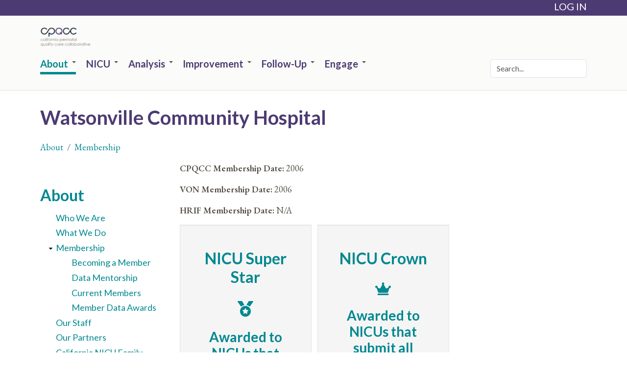

--- FILE ---
content_type: text/html; charset=utf-8
request_url: https://cpqcc.org/center/watsonville-community-hospital
body_size: 9548
content:
<!DOCTYPE html>
<html lang="en" dir="ltr">
  <head>
    <meta charset="utf-8" />
<link rel="preconnect" href="https://www.google-analytics.com" crossorigin="crossorigin" />
<link rel="shortcut icon" href="https://cpqcc.org/files/favicon_0.ico" type="image/vnd.microsoft.icon" />
<meta name="viewport" content="width=device-width, initial-scale=1" />
<meta http-equiv="X-UA-Compatible" content="IE=edge" />
    <title>Watsonville Community Hospital | California Perinatal Quality Care Collaborative</title>
    <style media="all">
@import url("https://cpqcc.org/core/misc/normalize.css?t8xn7c");
@import url("https://cpqcc.org/core/modules/system/css/system.css?t8xn7c");
@import url("https://cpqcc.org/core/modules/system/css/system.theme.css?t8xn7c");
@import url("https://cpqcc.org/core/modules/system/css/messages.theme.css?t8xn7c");
</style>
<style media="all">
@import url("https://cpqcc.org/core/modules/layout/css/grid-flexbox.css?t8xn7c");
</style>
<style media="all">
@import url("https://cpqcc.org/core/modules/date/css/date.css?t8xn7c");
@import url("https://cpqcc.org/core/modules/field/css/field.css?t8xn7c");
@import url("https://cpqcc.org/modules/paragraphs/css/paragraphs.css?t8xn7c");
@import url("https://cpqcc.org/core/modules/user/css/user.css?t8xn7c");
@import url("https://cpqcc.org/modules/extlink/extlink.css?t8xn7c");
@import url("https://cpqcc.org/modules/biblio/css/biblio.css?t8xn7c");
@import url("https://cpqcc.org/core/modules/views/css/views.css?t8xn7c");
</style>
<style media="all">
@import url("https://cpqcc.org/core/modules/taxonomy/css/taxonomy.css?t8xn7c");
@import url("https://cpqcc.org/modules/header_dropdown_menu/css/header-dropdown-menu.css?t8xn7c");
@import url("https://cpqcc.org/core/modules/system/css/menu-dropdown.theme.css?t8xn7c");
@import url("https://cpqcc.org/core/modules/system/css/menu-toggle.theme.css?t8xn7c");
</style>
<link rel="stylesheet" href="https://cdn.jsdelivr.net/npm/bootstrap@5.0.1/dist/css/bootstrap.min.css" media="all" />
<style media="all">
@import url("https://cpqcc.org/themes/bootstrap5_lite/css/overrides.css?t8xn7c");
@import url("https://cpqcc.org/themes/bootstrap5_cpqcc/dist/main.css?t8xn7c");
@import url("https://cpqcc.org/themes/bootstrap5_cpqcc/style.css?t8xn7c");
</style>
<style media="screen">
@import url("https://cpqcc.org/core/misc/smartmenus/css/sm-core-css.css?t8xn7c");
</style>
<link rel="stylesheet" href="https://fonts.googleapis.com/css?family=Open+Sans:300,300italic,600,600italic,700,700italic,italic,regular&amp;subset=latin-ext,latin" media="all" />
<style media="all">
@import url("https://cpqcc.org/files/css_injector/css_injector_11.css?t8xn7c");
@import url("https://cpqcc.org/files/css_injector/css_injector_12.css?t8xn7c");
@import url("https://cpqcc.org/files/css_injector/css_injector_14.css?t8xn7c");
@import url("https://cpqcc.org/files/css_injector/css_injector_15.css?t8xn7c");
@import url("https://cpqcc.org/files/css_injector/css_injector_17.css?t8xn7c");
@import url("https://cpqcc.org/files/css_injector/css_injector_18.css?t8xn7c");
@import url("https://cpqcc.org/files/css_injector/css_injector_19.css?t8xn7c");
@import url("https://cpqcc.org/files/css_injector/css_injector_20.css?t8xn7c");
@import url("https://cpqcc.org/files/css_injector/css_injector_22.css?t8xn7c");
@import url("https://cpqcc.org/files/css_injector/css_injector_23.css?t8xn7c");
@import url("https://cpqcc.org/files/css_injector/css_injector_24.css?t8xn7c");
</style>
    <script>window.Backdrop = {settings: {"basePath":"\/","pathPrefix":"","drupalCompatibility":true,"ajaxPageState":{"theme":"bootstrap5_cpqcc","theme_token":"84ViOs4wV2PpvO1D9aADs4AZqep2hsK88-KM5Ssbpb4","css":{"core\/misc\/normalize.css":1,"core\/modules\/system\/css\/system.css":1,"core\/modules\/system\/css\/system.theme.css":1,"core\/modules\/system\/css\/messages.theme.css":1,"core\/modules\/layout\/css\/grid-flexbox.css":1,"core\/modules\/date\/css\/date.css":1,"core\/modules\/field\/css\/field.css":1,"modules\/paragraphs\/css\/paragraphs.css":1,"core\/modules\/search\/search.theme.css":1,"core\/modules\/user\/css\/user.css":1,"modules\/extlink\/extlink.css":1,"modules\/biblio\/css\/biblio.css":1,"core\/modules\/views\/css\/views.css":1,"layouts\/harris_flexible\/harris-flexible.css":1,"core\/modules\/taxonomy\/css\/taxonomy.css":1,"modules\/header_dropdown_menu\/css\/header-dropdown-menu.css":1,"core\/modules\/system\/css\/menu-dropdown.theme.css":1,"core\/modules\/system\/css\/menu-toggle.theme.css":1,"https:\/\/cdn.jsdelivr.net\/npm\/bootstrap@5.0.1\/dist\/css\/bootstrap.min.css":1,"themes\/bootstrap5_lite\/css\/overrides.css":1,"themes\/bootstrap5_lite\/css\/style.css":1,"themes\/bootstrap5_cpqcc\/dist\/main.css":1,"themes\/bootstrap5_cpqcc\/style.css":1,"core\/misc\/smartmenus\/css\/sm-core-css.css":1,"https:\/\/fonts.googleapis.com\/css?family=Open+Sans:300,300italic,600,600italic,700,700italic,italic,regular\u0026subset=latin-ext,latin":1,"public:\/\/css_injector\/css_injector_11.css":1,"public:\/\/css_injector\/css_injector_12.css":1,"public:\/\/css_injector\/css_injector_14.css":1,"public:\/\/css_injector\/css_injector_15.css":1,"public:\/\/css_injector\/css_injector_17.css":1,"public:\/\/css_injector\/css_injector_18.css":1,"public:\/\/css_injector\/css_injector_19.css":1,"public:\/\/css_injector\/css_injector_20.css":1,"public:\/\/css_injector\/css_injector_22.css":1,"public:\/\/css_injector\/css_injector_23.css":1,"public:\/\/css_injector\/css_injector_24.css":1},"js":{"core\/misc\/jquery.js":1,"core\/misc\/jquery.once.js":1,"core\/misc\/backdrop.js":1,"core\/modules\/layout\/js\/grid-fallback.js":1,"core\/misc\/ajax.js":1,"core\/misc\/jquery.form.js":1,"core\/misc\/smartmenus\/jquery.smartmenus.js":1,"core\/misc\/smartmenus\/addons\/keyboard\/jquery.smartmenus.keyboard.js":1,"https:\/\/cdn.jsdelivr.net\/npm\/bootstrap@5.0.1\/dist\/js\/bootstrap.min.js":1,"modules\/extlink\/extlink.js":1,"modules\/custom_search\/js\/custom_search.js":1,"core\/modules\/views\/js\/base.js":1,"core\/misc\/progress.js":1,"core\/modules\/views\/js\/ajax_view.js":1,"core\/modules\/system\/js\/menus.js":1,"modules\/googleanalytics\/js\/googleanalytics.js":1,"https:\/\/www.googletagmanager.com\/gtag\/js?id=UA-12876952-3":1,"0":1,"themes\/bootstrap5_lite\/js\/navbar-static-top.js":1,"themes\/bootstrap5_cpqcc\/dist\/main.js":1,"themes\/bootstrap5_cpqcc\/cpqcc.js":1}},"custom_search":{"form_target":null,"solr":0},"views":{"ajax_path":"\/views\/ajax","ajaxViews":{"views_dom_id:89e1741cfdc7c8315617799ab331f008":{"view_name":"awards_center_s_awards_grouped","view_display_id":"block_1","view_args":"435","view_path":"node\/435","view_base_path":null,"view_dom_id":"89e1741cfdc7c8315617799ab331f008","pager_element":0,"exposed_form_in_block":false}}},"better_exposed_filters":{"views":{"awards_center_s_awards_grouped":{"displays":{"block_1":{"filters":[]}}}}},"googleanalytics":{"account":["UA-12876952-3"],"trackOutbound":1,"trackMailto":1,"trackDownload":1,"trackDownloadExtensions":"7z|aac|arc|arj|asf|asx|avi|bin|csv|doc(x|m)?|dot(x|m)?|exe|flv|gif|gz|gzip|hqx|jar|jpe?g|js|mp(2|3|4|e?g)|mov(ie)?|msi|msp|pdf|phps|png|ppt(x|m)?|pot(x|m)?|pps(x|m)?|ppam|sld(x|m)?|thmx|qtm?|ra(m|r)?|sea|sit|tar|tgz|torrent|txt|wav|wma|wmv|wpd|xls(x|m|b)?|xlt(x|m)|xlam|xml|z|zip"},"extlink":{"extTarget":"_blank","extClass":0,"extLabel":"(link is external)","extImgClass":0,"extIconPlacement":null,"extSubdomains":1,"extExclude":"","extInclude":"","extCssExclude":"","extCssExplicit":"","extAlert":0,"extAlertText":"This link will take you to an external web site.","mailtoClass":0,"mailtoLabel":"(link sends e-mail)"}}};</script>
<script src="https://cpqcc.org/files/js/js_qcuQasNlfIq7236oVf0NRWYeUUrasWXW4qABbJzWJEo.js"></script>
<script src="https://cpqcc.org/files/js/js_ETBjILQSmha_-7DjkxGrHUK7Zis5tWlcWRSIa2Cwkek.js"></script>
<script src="https://cdn.jsdelivr.net/npm/bootstrap@5.0.1/dist/js/bootstrap.min.js"></script>
<script src="https://cpqcc.org/files/js/js_3CLUy4Fiq6AG4pOoJaifzBGYiO3NefUgC1GHyUcwjXQ.js"></script>
<script src="https://cpqcc.org/files/js/js_dAkF5tb3DWFxrc0vpWLDvqHyuQ5qqOzh0NhsFJsqklI.js"></script>
<script src="https://www.googletagmanager.com/gtag/js?id=UA-12876952-3"></script>
<script>window.dataLayer = window.dataLayer || [];function gtag(){dataLayer.push(arguments)};gtag("js", new Date());window.dataLayer = window.dataLayer || [];
  function gtag(){dataLayer.push(arguments);}
  gtag('js', new Date());

  gtag('config', 'G-4SPJ36S046');gtag("config", "UA-12876952-3", {"anonymize_ip":true});</script>
<script src="https://cpqcc.org/files/js/js_TMueVT_UaZKtXwVYhnHh3mnzHEEUaFUe0L5RCohDXLM.js"></script>
<script src="https://cpqcc.org/files/js/js_Q5Fx4n8R5VTSIlN_5cJFrIBq71-u_rMR0ygc1Yuc_W4.js"></script>
  </head>
  <body class="page node-type-cpqcc-centers navbar-is-static-top not-front page-node page-node-435 page-node-435 role-anonymous">
    <div class="layout--harris-flexible layout">
  <div id="skip-link">
    <a href="#main-content" class="element-invisible element-focusable">Skip to main content</a>
  </div>

      <header class="l-header" role="banner" aria-label="Site header">
      <div class="l-header-inner container container-fluid">
        <div class="block block-system-header">


  <div class="block-content">
    <div class="header-top">
  <div class="container">
    <!--    <div class="open-search"></div>-->
    <div class="row">
<!--      <div class="pull-left global-logo"></div>-->
      <div class="pull-right login-dropdown">LOG IN <span class="glyphicon glyphicon-menu-down"></span></div>
      <!--        <div class="hidden-lg hidden-md hidden-sm pull-right login-dropdown">LOG IN <span class="glyphicon glyphicon-menu-down"></span></div>-->
      <div class="external-menu-div">

                          <ul class="menu-external"><li class="menu-750 odd first"><a href="https://www.cpqccdata.org/" title="CPQCC Data Log In" target="_blank">NICU Data</a></li><li class="menu-751 even"><a href="https://www.cpqccreport.org/" title="CPQCC Report Log In" target="_blank">NICU Reports</a></li><li class="menu-752 odd"><a href="https://www.ccshrif.org/hrif/signin.action" title="HRIF QCI Log In" target="_blank">HRIF</a></li><li class="menu-753 even"><a href="https://us.lifeqisystem.com/login/" title="CPQCC Extranet Log In" target="_blank">LifeQI</a></li><li class="menu-754 odd"><a href="http://www.cpqcchelp.org/" title="CPQCC Help Desk" target="_blank">Help Desk</a></li><li class="menu-2006 even last"><a href="https://nicu-directory.cpqcc.org/">NICU Directory</a></li></ul>              </div>
    </div>
  </div>
</div>
<header class="py-4">
  <div class="d-flex flex-wrap justify-content-between align-items-center gap-3">

          <a class="name navbar-brand d-flex flex-wrap gap-3" href="/" title="Home">
                  <img class="m-0" src="https://cpqcc.org/files/CPQCC_Logo.png" alt="Home" />
                      </a>
          </div>
</header>
<div class="d-lg-flex justify-content-between align-items-center">
      <nav class="header-menu">
      <div class="header-dropdown-menu"><input id="menu-toggle-state" class="menu-toggle-state element-invisible" type="checkbox" aria-controls="menu-toggle-state" /><label class="menu-toggle-button" for="menu-toggle-state"><span class="menu-toggle-button-icon"></span><span class="menu-toggle-button-text">Menu</span><span class="menu-toggle-assistive-text element-invisible">Toggle menu visibility</span></label><ul class="menu-dropdown menu" data-menu-style="dropdown" data-clickdown="" data-collapse="default" data-menu-toggle-id="menu-toggle-state"><li class="first expanded has-children active-trail menu-mlid-1541"><a href="/about" class="active-trail">About</a><ul><li class="first leaf menu-mlid-1543"><a href="/about/who-we-are">Who We Are</a></li>
<li class="leaf menu-mlid-1542"><a href="/about/what-we-do">What We Do</a></li>
<li class="expanded has-children active-trail menu-mlid-783"><a href="/about/our-members" class="active-trail">Membership</a><ul><li class="first leaf menu-mlid-784"><a href="/about/membership/become-member">Becoming a Member</a></li>
<li class="leaf menu-mlid-1544"><a href="/about/membership/data-mentorship-program">Data Mentorship</a></li>
<li class="leaf menu-mlid-2444"><a href="/about/membership/current-members">Current Members</a></li>
<li class="last leaf menu-mlid-2443"><a href="/about/our-members/member-awards">Member Data Awards</a></li>
</ul></li>
<li class="leaf menu-mlid-831"><a href="/about/cpqcc-staff">Our Staff</a></li>
<li class="leaf menu-mlid-1551"><a href="/about/our-partners">Our Partners</a></li>
<li class="leaf menu-mlid-2123"><a href="/family-advisory-council">California NICU Family Advisory Council</a></li>
<li class="leaf menu-mlid-856"><a href="/news">News and Events</a></li>
<li class="last leaf menu-mlid-2124"><a href="/about/careers">Careers</a></li>
</ul></li>
<li class="expanded has-children menu-mlid-1546"><a href="/nicu">NICU</a><ul><li class="first expanded has-children menu-mlid-1552"><a href="/nicu/nicu-data">NICU Data</a><ul><li class="first leaf menu-mlid-1973"><a href="/nicu/nicu-data/neonatal-transport">Neonatal Transport</a></li>
<li class="leaf menu-mlid-1596"><a href="/nicu/nicu-data/all-nicu-admits-database">All NICU Admits</a></li>
<li class="leaf menu-mlid-1883"><a href="/matex">Maternal Exposure</a></li>
<li class="leaf menu-mlid-1974"><a href="/nicu/nicu-data/delivery-room-oxygen">Delivery Room O2</a></li>
<li class="last leaf menu-mlid-1993"><a href="/nicu/nicu-data/family-centered-care">Family Centered Care</a></li>
</ul></li>
<li class="leaf menu-mlid-1553"><a href="/nicu-reports">NICU Reports</a></li>
<li class="leaf menu-mlid-1555"><a href="/nicu/nicu-data-resources">NICU Data Resources</a></li>
<li class="last leaf menu-mlid-1699"><a href="/nicu/committee-oversight">Committee Oversight</a></li>
</ul></li>
<li class="expanded has-children menu-mlid-1547"><a href="/analysis">Analysis</a><ul><li class="first expanded has-children menu-mlid-1557"><a href="/analysis/our-research-priorities">Our Research Priorities</a><ul><li class="first leaf menu-mlid-1599"><a href="/analysis/our-research-priorities/disparities-nicu-care">Disparities in NICU Care</a></li>
<li class="leaf menu-mlid-1598"><a href="/analysis/our-research-priorities/provider-burnout">Provider Burnout</a></li>
<li class="last leaf menu-mlid-1600"><a href="/analysis/our-research-priorities/context-and-culture">Context and Culture</a></li>
</ul></li>
<li class="leaf menu-mlid-1558"><a href="/analysis/collaborate-with-us">Collaborate With Us</a></li>
<li class="last leaf menu-mlid-855"><a href="/analysis/our-publications" title="CPQCC Publications">Our Publications</a></li>
</ul></li>
<li class="expanded has-children menu-mlid-1548"><a href="/improvement">Improvement</a><ul><li class="first leaf menu-mlid-2001"><a href="/health-equity">Health Equity</a></li>
<li class="expanded has-children menu-mlid-1559"><a href="/improvement/quality-improvement-projects">Current Projects</a><ul><li class="first leaf menu-mlid-2128"><a href="/improvement/current-projects/momms">Motivating &amp; Optimizing Maternal Milk in Safety Net NICUs (MOMMS)</a></li>
<li class="leaf menu-mlid-2435"><a href="/collaborating-access-and-resources-early-life-care-collaborative">Collaborating for Access and Resources in Early Life (CARE) Collaborative</a></li>
<li class="last leaf menu-mlid-2446"><a href="/Parent%20Voices%20Project">Parent-Family Voices Collaborative Project for Centers</a></li>
</ul></li>
<li class="expanded has-children menu-mlid-1560"><a href="/improvement/previous-projects">Previous Projects</a><ul><li class="first leaf menu-mlid-1990"><a href="/improvement/projects/GAIN-Surgical-Patients">GAIN: Surgical Patients</a></li>
<li class="last leaf menu-mlid-1992"><a href="/neobrain">Neuroprotective Care (NEOBrain)</a></li>
</ul></li>
<li class="leaf menu-mlid-1881"><a href="/improvement/qi-tools">Tools</a></li>
<li class="expanded has-children menu-mlid-1562"><a href="/improvement/workgroups">Workgroups</a><ul><li class="first last leaf menu-mlid-2116"><a href="/10.9">Ten Point Nine</a></li>
</ul></li>
<li class="expanded has-children menu-mlid-2011"><a href="/improvement/perinatal-quality-improvement-panel-pqip">Perinatal Quality Improvement Panel (PQIP)</a><ul><li class="first last leaf menu-mlid-1561"><a href="/improvement/pqipmembers">Members</a></li>
</ul></li>
<li class="leaf menu-mlid-2013"><a href="/improvement/qi-fundamentals-course">QI Fundamentals Course</a></li>
<li class="last expanded has-children menu-mlid-2117"><a href="/improvement/quality-improvement-awards">Quality Improvement Awards</a><ul><li class="first leaf menu-mlid-2119"><a href="/improvement/quality-improvement-awards/david-wirtschafter-award">David Wirtschafter Award</a></li>
<li class="leaf menu-mlid-2118"><a href="/improvement/quality-improvement-awards/janet-pettit-memorial-award">Janet Pettit Memorial Award</a></li>
<li class="leaf menu-mlid-2120"><a href="/improvement/quality-improvement-awards/lisa-bollman-nicu-transport-qi-award">Lisa Bollman NICU Transport QI Award</a></li>
<li class="last leaf menu-mlid-2121"><a href="/improvement/quality-improvement-awards/ten-point-nine-qi-team">Ten Point Nine QI Team</a></li>
</ul></li>
</ul></li>
<li class="expanded has-children menu-mlid-1549"><a href="/follow">Follow-Up</a><ul><li class="first leaf menu-mlid-1564"><a href="/follow/what-hrif">What Is HRIF?</a></li>
<li class="leaf menu-mlid-1566"><a href="/follow/nicu-hrif">NICU to HRIF</a></li>
<li class="expanded has-children menu-mlid-1706"><a href="/follow/hrif-data">HRIF Data</a><ul><li class="first last leaf menu-mlid-1975"><a href="/follow/hrif-data/cardiac-referral">Cardiac Referral</a></li>
</ul></li>
<li class="leaf menu-mlid-1597"><a href="/follow/hrif-reports">HRIF Reports</a></li>
<li class="leaf menu-mlid-1568"><a href="/follow/hrif-data-resources">HRIF Data Resources</a></li>
<li class="last leaf menu-mlid-1879"><a href="/follow/hrif-executive-committee">HRIF Executive Committee</a></li>
</ul></li>
<li class="last expanded has-children menu-mlid-2405"><a href="/engage">Engage</a><ul><li class="first leaf menu-mlid-1696"><a href="/engage/stay-informed">Stay Informed</a></li>
<li class="leaf menu-mlid-2008"><a href="/improvement-palooza">Annual Improvement Palooza</a></li>
<li class="leaf menu-mlid-2007"><a href="/engage/annual-data-training-webinars-2025">Annual Data Training</a></li>
<li class="leaf menu-mlid-2004"><a href="/engage/annual-reports">Annual Reports</a></li>
<li class="leaf menu-mlid-1569"><a href="/engage/faqs">FAQs</a></li>
<li class="leaf menu-mlid-1976"><a href="/engage/connect-us">Connect With Us</a></li>
<li class="leaf menu-mlid-1570"><a href="/engage/glossary">Glossary</a></li>
<li class="last leaf menu-mlid-2126"><a href="/engage/media-inquiries">Media Inquiries</a></li>
</ul></li>
</ul></div>    </nav>
    <form action="/search" method="get" accept-charset="UTF-8">
    <div class="form-type-search form-item-keys">
      <input class="form-search form-control form-search" type="search" id="edit-keys" name="keys" value="" placeholder="Search..." >
    </div>
  </form>

</div>

<script type="text/javascript">
    (function(c,l,a,r,i,t,y){
        c[a]=c[a]||function(){(c[a].q=c[a].q||[]).push(arguments)};
        t=l.createElement(r);t.async=1;t.src="https://www.clarity.ms/tag/"+i;
        y=l.getElementsByTagName(r)[0];y.parentNode.insertBefore(t,y);
    })(window, document, "clarity", "script", "l7wva7suis");
</script>
  </div>
</div>
      </div>
    </header>
  
  <div class="l-wrapper">
    <div class="l-wrapper-inner container container-fluid">

      
      <div class="l-page-title">
        <a id="main-content"></a>
                          <h1 class="page-title">Watsonville Community Hospital</h1>
                      </div>

      
      
              <div class="l-top">
          <div class="block block-system-breadcrumb">


  <div class="block-content">
    <nav role="navigation"><h2 class="element-invisible">You are here</h2><ol  class="breadcrumb" ><li class="breadcrumb-item"><a href="/about">About</a></li><li class="breadcrumb-item" class="active"><a href="/about/our-members">Membership</a></li></ol></nav>  </div>
</div>
        </div>
      
      <div class="l-middle row">

        
                <main class="l-content col-md-9 col-md-push-3" role="main" aria-label="Main content">
          <article id="node-435" class="media node node-cpqcc-centers view-mode-full clearfix">
    <div>
      
                
    <div class="content">
      <div class="field field-name-body field-type-text-with-summary field-label-hidden"><div class="field-items"><div class="field-item even"><p><strong>CPQCC Membership Date: </strong>2006</p>

<p><strong>VON Membership Date:</strong> 2006</p>

<p><strong>HRIF Membership Date: </strong>N/A</p>
</div></div></div>    </div>
    <div class="float-end">
        </div>
  </div>
  </article>
<div class="block block-views-awards-center-s-awards-grouped-block-1">


  <div class="block-content">
    <div class="view view-awards-center-s-awards-grouped view-id-awards_center_s_awards_grouped view-display-id-block_1 views-grid-three view-dom-id-89e1741cfdc7c8315617799ab331f008">
        
  
  
      <div class="view-content">
      <div class="awards-grouped well column col-12 col-lg-6 col-xl-4">
  <h3><section id="taxonomy-term-190" class="taxonomy-term vocabulary-awards">

      <h2><a href="/data/awards/nicu-super-star">NICU Super Star</a></h2>
  
  <div class="content">
    <div class="field field-name-field-award-image field-type-image field-label-hidden"><div class="field-items"><div class="field-item even"><img src="https://cpqcc.org/files/styles/icon/public/NICU%20Super%20Star.png" width="32" height="32" alt="" /></div></div></div><div class="taxonomy-term-description"><p>Awarded to NICUs that submit the contact report by January 15th and the April 1st deliverables by March 15th.</p>

<h4><em><a href="https://stanfordmedicine.app.box.com/s/bgonz960p5fxvymnvov2tasaxs3ih81c">View awardees &amp; certificates.</a> </em></h4>
</div>  </div>

</section>
</h3>
  <div class="views-row views-row-1 odd first">
      
  <div class="views-field views-field-field-award-year">        <div class="field-content">2014</div>  </div>  </div>
  <div class="views-row views-row-2 even last">
      
  <div class="views-field views-field-field-award-year">        <div class="field-content">2020</div>  </div>  </div>
</div>
<div class="awards-grouped well column col-12 col-lg-6 col-xl-4">
  <h3><section id="taxonomy-term-154" class="taxonomy-term vocabulary-awards">

      <h2><a href="/data/awards/nicu-crown">NICU Crown</a></h2>
  
  <div class="content">
    <div class="field field-name-field-award-image field-type-image field-label-hidden"><div class="field-items"><div class="field-item even"><img src="https://cpqcc.org/files/styles/icon/public/NICU%20Crown.png" width="32" height="26" alt="" /></div></div></div><div class="taxonomy-term-description"><p>Awarded to NICUs that submit all required items by their designated deadlines (February 1st, April 1st, June 1st, and June 7th).</p>

<h4><a href="https://stanfordmedicine.box.com/s/wupy1lwnaco4fhx1esyi1wppetvcpd3q"><em>View awardees &amp; certificates. </em></a></h4>
</div>  </div>

</section>
</h3>
  <div class="views-row views-row-1 odd first last">
      
  <div class="views-field views-field-field-award-year">        <div class="field-content">2014</div>  </div>  </div>
</div>
<div class="awards-grouped well column col-12 col-lg-6 col-xl-4">
  <h3><section id="taxonomy-term-200" class="taxonomy-term vocabulary-awards">

      <h2><a href="/data/awards/hrif-surprise">HRIF Surprise</a></h2>
  
  <div class="content">
    <div class="field field-name-field-award-image field-type-image field-label-hidden"><div class="field-items"><div class="field-item even"><img src="https://cpqcc.org/files/styles/icon/public/Surprise%20Award%20Icon.png" width="32" height="29" alt="" /></div></div></div><div class="taxonomy-term-description"><p>Awarded as a surprise for positive performance in a particular area. This award is not given out every year.</p>

<h4><a href="https://stanfordmedicine.box.com/s/rogmq0rjrl2bhdtt7mnaoh9syaibf8x3"><em>View awardees &amp; certificates. </em></a></h4>
</div>  </div>

</section>
</h3>
  <div class="views-row views-row-1 odd first last">
      
  <div class="views-field views-field-field-award-year">        <div class="field-content">2019</div>  </div>  </div>
</div>
<div class="awards-grouped well column col-12 col-lg-6 col-xl-4">
  <h3><section id="taxonomy-term-155" class="taxonomy-term vocabulary-awards">

      <h2><a href="/data/awards/nicu-early-bird">NICU Early Bird</a></h2>
  
  <div class="content">
    <div class="field field-name-field-award-image field-type-image field-label-hidden"><div class="field-items"><div class="field-item even"><img src="https://cpqcc.org/files/styles/icon/public/NICU%20Early%20Bird.png" width="32" height="32" alt="" /></div></div></div><div class="taxonomy-term-description"><p>Awarded to NICUs that confirm the CCS Report on June 2nd.</p>

<h4><a href="https://stanfordmedicine.box.com/s/eekwlrxpk9e9mr0uwc73ks6ux11r160d"><em>View awardees &amp; certificates. </em></a></h4>
</div>  </div>

</section>
</h3>
  <div class="views-row views-row-1 odd first last">
      
  <div class="views-field views-field-field-award-year">        <div class="field-content">2019</div>  </div>  </div>
</div>
<div class="awards-grouped well column col-12 col-lg-6 col-xl-4">
  <h3><section id="taxonomy-term-260" class="taxonomy-term vocabulary-awards">

      <h2><a href="/data/awards/nicu-gold-star">NICU Gold Star</a></h2>
  
  <div class="content">
    <div class="field field-name-field-award-image field-type-image field-label-hidden"><div class="field-items"><div class="field-item even"><img src="https://cpqcc.org/files/styles/icon/public/NICU%20Gold%20Star%20filled.png" width="32" height="31" alt="" /></div></div></div><div class="taxonomy-term-description"><p>
    Awarded to NICUs that submit all June 1st required items by May 15th.
</p>
<h4>
    <a href="https://cpqcc.org/data/awards/nicu-gold-star"><em>List of awardees 2024  </em></a>
</h4>
<h4>
    <a href="https://stanfordmedicine.box.com/s/1wvafb89gkvfdk3thuv7cg68891bm6nn" target="_blank"><em>View certificates</em></a>
</h4></div>  </div>

</section>
</h3>
  <div class="views-row views-row-1 odd first">
      
  <div class="views-field views-field-field-award-year">        <div class="field-content">2021</div>  </div>  </div>
  <div class="views-row views-row-2 even last">
      
  <div class="views-field views-field-field-award-year">        <div class="field-content">2022</div>  </div>  </div>
</div>
<div class="awards-grouped well column col-12 col-lg-6 col-xl-4">
  <div class="views-row views-row-1 odd first last">
      
  <div class="views-field views-field-field-award-year">        <div class="field-content"></div>  </div>  </div>
</div>
    </div>
  
  
  
  
  
  
</div>  </div>
</div>
        </main>

        <div class="l-sidebar l-sidebar-first col-md-3 col-md-pull-9">
          <div class="block block-system-main-menu block-menu" role="navigation">

  <h2 class="block-title">About</h2>

  <div class="block-content">
    <input id="menu-toggle-state--2" class="menu-toggle-state element-invisible" type="checkbox" aria-controls="menu-toggle-state--2" /><label class="menu-toggle-button" for="menu-toggle-state--2"><span class="menu-toggle-button-icon"></span><span class="menu-toggle-button-text">Menu</span><span class="menu-toggle-assistive-text element-invisible">Toggle menu visibility</span></label><ul class="menu-tree menu" data-menu-style="tree" data-clickdown="0" data-collapse="default" data-menu-toggle-id="menu-toggle-state--2"><li class="first leaf menu-mlid-1543"><a href="/about/who-we-are">Who We Are</a></li>
<li class="leaf menu-mlid-1542"><a href="/about/what-we-do">What We Do</a></li>
<li class="expanded has-children active-trail menu-mlid-783"><a href="/about/our-members" class="active-trail">Membership</a><ul><li class="first leaf menu-mlid-784"><a href="/about/membership/become-member">Becoming a Member</a></li>
<li class="leaf menu-mlid-1544"><a href="/about/membership/data-mentorship-program">Data Mentorship</a></li>
<li class="leaf menu-mlid-2444"><a href="/about/membership/current-members">Current Members</a></li>
<li class="last leaf menu-mlid-2443"><a href="/about/our-members/member-awards">Member Data Awards</a></li>
</ul></li>
<li class="leaf menu-mlid-831"><a href="/about/cpqcc-staff">Our Staff</a></li>
<li class="leaf menu-mlid-1551"><a href="/about/our-partners">Our Partners</a></li>
<li class="leaf menu-mlid-2123"><a href="/family-advisory-council">California NICU Family Advisory Council</a></li>
<li class="leaf menu-mlid-856"><a href="/news">News and Events</a></li>
<li class="last leaf menu-mlid-2124"><a href="/about/careers">Careers</a></li>
</ul>  </div>
</div>
        </div>
        
        
        
      </div><!-- /.l-middle -->

      
    </div><!-- /.l-wrapper-inner -->
  </div><!-- /.l-wrapper -->

      <footer class="l-footer">
      <div class="l-footer-inner">
        <div class="block block-block-new-footer">


  <div class="block-content">
    <div class="l-footer-inner">
        <div class="footer d-flex justify-content-evenly d-flex flex-column flex-lg-row gap-2 justify-content-evenly p-3">
  <div class="block-footer-item"><a class="btn w-100" href="https://cpqcc.org/about-us/membership/join-cpqcc">Become a member</a></div>
  <div class="block-footer-item"><a class="btn w-100" href="https://cpqcc.org/improvement/improving-quality">Join a QI project</a></div>
  <div class="block-footer-item"><a class="btn w-100" href="https://cpqcc.org/analysis/collaborate-us">Collaborate on research</a></div>
</div>

<div class="global-footer d-flex align-start justify-content-evenly flex-column align-items-center align-items-md-start flex-md-row justify-content-evenly p-3">
    <div id="block-block-2" class="clearfix block block-block footer-logo span3">
      <div class="content">
        <div>
          <img alt="" src="https://cpqcc.org/files/inline-images/CPQCC_logo_footer.png" style="height:44px; width:174px" />
        </div>
      </div>
    </div>
    <div id="block-block-3" class="clearfix block block-block contact-info span3">
      <div class="content"> <p style="text-align: center;">Center for Academic Medicine<br />
          Neonatology - MC 5660<br />
          453 Quarry Road <br />
          Palo Alto, CA 94304</p>
      </div>
    </div>
    <div id="block-block-5" class="clearfix block block-block footer-social-icons span3">
      <div class="content">
        <p class="social-icon">
          <a class="s-icon cpqcc-facebook" href="http://www.facebook.com/cpqcc" target="_blank" rel="noopener noreferrer">
            <svg xmlns="http://www.w3.org/2000/svg" width="42" height="42" fill="white" class="bi bi-facebook" viewbox="0 0 16 16">
              <path d="M16 8.049c0-4.446-3.582-8.05-8-8.05C3.58 0-.002 3.603-.002 8.05c0 4.017 2.926 7.347 6.75 7.951v-5.625h-2.03V8.05H6.75V6.275c0-2.017 1.195-3.131 3.022-3.131.876 0 1.791.157 1.791.157v1.98h-1.009c-.993 0-1.303.621-1.303 1.258v1.51h2.218l-.354 2.326H9.25V16c3.824-.604 6.75-3.934 6.75-7.951"></path>
            </svg>

          </a>
          <a class="s-icon cpqcc-twitter" href="http://twitter.com/CPQCC" target="_blank" rel="noopener noreferrer">
            <svg xmlns="http://www.w3.org/2000/svg" width="42" height="42" fill="white" class="bi bi-twitter" viewbox="0 0 16 16">
              <path d="M5.026 15c6.038 0 9.341-5.003 9.341-9.334q.002-.211-.006-.422A6.7 6.7 0 0 0 16 3.542a6.7 6.7 0 0 1-1.889.518 3.3 3.3 0 0 0 1.447-1.817 6.5 6.5 0 0 1-2.087.793A3.286 3.286 0 0 0 7.875 6.03a9.32 9.32 0 0 1-6.767-3.429 3.29 3.29 0 0 0 1.018 4.382A3.3 3.3 0 0 1 .64 6.575v.045a3.29 3.29 0 0 0 2.632 3.218 3.2 3.2 0 0 1-.865.115 3 3 0 0 1-.614-.057 3.28 3.28 0 0 0 3.067 2.277A6.6 6.6 0 0 1 .78 13.58a6 6 0 0 1-.78-.045A9.34 9.34 0 0 0 5.026 15"></path>
            </svg>
          </a>
<a class="s-icon cpqcc-youtube" href="https://www.youtube.com/@CpqccOrg" target="_blank" rel="noopener noreferrer">
          <svg xmlns="http://www.w3.org/2000/svg" width="42" height="42" fill="currentColor" class="bi bi-youtube" viewbox="0 0 16 16">
  <path d="M8.051 1.999h.089c.822.003 4.987.033 6.11.335a2.01 2.01 0 0 1 1.415 1.42c.101.38.172.883.22 1.402l.01.104.022.26.008.104c.065.914.073 1.77.074 1.957v.075c-.001.194-.01 1.108-.082 2.06l-.008.105-.009.104c-.05.572-.124 1.14-.235 1.558a2.01 2.01 0 0 1-1.415 1.42c-1.16.312-5.569.334-6.18.335h-.142c-.309 0-1.587-.006-2.927-.052l-.17-.006-.087-.004-.171-.007-.171-.007c-1.11-.049-2.167-.128-2.654-.26a2.01 2.01 0 0 1-1.415-1.419c-.111-.417-.185-.986-.235-1.558L.09 9.82l-.008-.104A31 31 0 0 1 0 7.68v-.123c.002-.215.01-.958.064-1.778l.007-.103.003-.052.008-.104.022-.26.01-.104c.048-.519.119-1.023.22-1.402a2.01 2.01 0 0 1 1.415-1.42c.487-.13 1.544-.21 2.654-.26l.17-.007.172-.006.086-.003.171-.007A100 100 0 0 1 7.858 2zM6.4 5.209v4.818l4.157-2.408z"></path>
</svg>
          </a>
        </p>
      </div>
    </div>
    <div id="block-block-4" class="clearfix block block-block contact-us span3">
      <div class="content">
        <p style="text-align: center;">
          <a class="orange btn" href="https://cpqcc.org/engage/connect-us">CONTACT US</a>
        </p>

 
<p style="text-align: center;"><a href="https://cpqcc.org/privacy-policy" target="_blank" rel="noopener noreferrer">Privacy Policy</a></p>

<p style="text-align: center;"><a href="https://cpqcc.org/terms-use-sites" target="_blank" rel="noopener noreferrer">Terms of Use</a></p>
 

      </div>
    </div>
  </div>

      </div>  </div>
</div>
      </div>
    </footer>
  </div><!-- /.layout--harris-flexible -->
        <script>(function($) { $(".container.container-fluid").removeClass("container-fluid");})(jQuery);</script>
  </body>
</html>


--- FILE ---
content_type: text/css
request_url: https://cpqcc.org/core/modules/taxonomy/css/taxonomy.css?t8xn7c
body_size: -140
content:
/**
 * @file
 * Styles for administration pages.
 */

/**
 * Taxonomy term form.
 */
.taxonomy-term-preview {
  background-color: #eee;
}
.taxonomy-term-divider-top {
  border-bottom: none;
}
.taxonomy-term-divider-bottom {
  border-top: 1px dotted #ccc;
}
.taxonomy-term-description {
  margin: 5px 0 20px;
}

/**
 * Vocabulary listing page.
 */
.vocabulary-name .vocabulary-label {
  font-weight: bold;
}
.vocabulary-name .vocabulary-machine-name {
  font-size: smaller;
}
.vocabulary-term-count {
  text-align: right;
}


--- FILE ---
content_type: text/css
request_url: https://cpqcc.org/files/css_injector/css_injector_11.css?t8xn7c
body_size: -169
content:
.placeholder { 
    background-color: unset !important;
}

.field-label, .field .field-label {
    font-weight: 600; 
    color: #F9A226;
}

.site-footer {
    border-top: thin solid #e5e0d8;
    background: #f5f5f5;
}

.global-footer a { 
    color: #ffffff;
}

.menu-tree li.leaf a.active { 
    color: black;
}

/* review style .gray */

.grey {  color: black; }

--- FILE ---
content_type: text/css
request_url: https://cpqcc.org/themes/bootstrap5_cpqcc/style.css?t8xn7c
body_size: 6528
content:
            /* THEME OPTIONS ************************** */
            
            @import url('https://fonts.googleapis.com/css?family=Lato:100,300,300i,400,700');
            @import url('https://fonts.googleapis.com/css?family=EB+Garamond:400,400i,600,600i,700');
            @import url('https://cdnjs.cloudflare.com/ajax/libs/font-awesome/6.5.2/css/all.min.css');
            /*!* ----- Global Header Region --------------- *!*/
            
            header.l-header {
                background-color: rgba(249, 248, 246, 0.6);
                padding-bottom: 1.5rem;
                border-bottom: solid 1px #e5e0d8;
            }
            
            .header-dropdown-menu>ul>li>a {
                cursor: default ! important;
            }
            
            @media (max-width: 769px) {
                .l-sidebar {
                    display: none;
                }
            }
            
            @media (min-width: 768px) {
                .header-dropdown-menu .menu-dropdown>li {
                    padding-right: 1.3rem;
                }
                .header-dropdown-menu .menu-dropdown>li ul {
                    background-color: rgba(255, 255, 255, 0.9);
                    box-shadow: 0 5px 10px rgba(0, 0, 0, 0.2);
                    padding: 5px 0;
                    border-top: 2px solid #008890;
                }
                .header-dropdown-menu .menu-dropdown>li>ul>li {
                    font-size: 17px;
                }
                .header-dropdown-menu .menu-dropdown>li>ul>li a {
                    padding: 4px 16px!important;
                }
                ul.menu-dropdown.menu.menu-style-processed.sm.menu-toggles-processed>li>ul>li a {
                    color: #008890;
                }
                /*ul.menu-dropdown.menu.menu-style-processed.sm.menu-toggles-processed > li a:hover{*/
                /*  color: #333333;*/
                /*}*/
                .header-dropdown-menu .menu-dropdown>li>ul>li a:hover {
                    color: #333333!important;
                    background: #008890;
                    background-color: rgba(0, 136, 144, 0.5);
                }
                .header-dropdown-menu .menu-dropdown>li>a {
                    padding: 0 1rem 7px 0!important;
                    margin-bottom: 8px;
                }
                .header-dropdown-menu .menu-dropdown>li>a.highlighted+ul:before {
                    position: absolute;
                    top: -9px;
                    left: 9px;
                    display: inline-block;
                    border-right: 7px solid transparent;
                    border-bottom: 7px solid #ccc;
                    border-left: 7px solid transparent;
                    /*border-bottom-color: rgba(0, 0, 0, 0.2);*/
                    border-bottom-color: #008890;
                    /*border-color: #008890!important;*/
                    content: '';
                }
                .header-dropdown-menu .menu-dropdown a span.sub-arrow {
                    top: 0;
                    right: 0;
                }
                .header-dropdown-menu .menu-dropdown>li>a {
                    border-bottom: 5px solid transparent !important;
                }
                .header-dropdown-menu .menu-dropdown>li>a:hover,
                .header-dropdown-menu .menu-dropdown>li>a:focus,
                .header-dropdown-menu .menu-dropdown>li>a.active,
                .header-dropdown-menu .menu-dropdown>.active>a:hover,
                .header-dropdown-menu .menu-dropdown>.active>a:focus,
                .header-dropdown-menu .menu-dropdown>.active-trail>a,
                .header-dropdown-menu .menu-dropdown>.active-trail>a:hover,
                .header-dropdown-menu .menu-dropdown>.active-trail>a:focus {
                    color: #008890;
                    border-bottom: 5px solid #008890 !important;
                    background: transparent !important;
                }
                .header-dropdown-menu .menu-dropdown>li>.menu-dropdown:before {
                    -webkit-box-shadow: 0 5px 10px rgba(0, 0, 0, 0.2);
                    -moz-box-shadow: 0 5px 10px rgba(0, 0, 0, 0.2);
                }
            }
            
            .header-top {
                position: relative !important;
                width: 100vw;
                left: calc(-50vw + 50%);
                background-color: #4C3B73;
                color: #fff;
                height: 32px;
                font-family: 'Lato', Helvetica Neue, Helvetica, Arial, sans-serif;
            }
            
            .header-top ul.menu-external {
                margin: 0;
                padding: 0;
                float: right;
                list-style: none;
                display: none;
                position: relative;
                right: -11px;
                text-align: right;
                top: 5px;
                z-index: 100;
            }
            
            .header-top ul.menu-external li a {
                text-transform: uppercase;
                color: #fff;
                font-size: 14px;
                padding: 10px 12px;
                float: left;
                background-color: #4C3B73;
                width: 100%;
                box-sizing: border-box;
            }
            
            .header-top .pull-right {
                text-align: right;
            }
            
            h1.page-title {
                padding-left: 0;
            }
            /*Spacing for checkboxes: https://dev-cpqcc-bd.pantheonsite.io/engage/connect-us*/
            
            #mc_embed_signup form .input-group {
                flex-direction: column;
            }
            
            #mc_embed_signup form .input-group ul li label {
                font-weight: normal;
                line-height: 20px;
            }
            
            #mc_embed_signup form .input-group ul li input[type="checkbox"] {
                margin: 0 4px 0 0;
            }
            /*Well*/
            
            .well {
                min-height: 20px;
                padding: 19px;
                margin-bottom: 20px;
                background-color: #f5f5f5;
                border: 1px solid #e3e3e3;
                -webkit-border-radius: 4px;
                -moz-border-radius: 4px;
                border-radius: 4px;
                -webkit-box-shadow: inset 0 1px 1px rgba(0, 0, 0, 0.05);
                -moz-box-shadow: inset 0 1px 1px rgba(0, 0, 0, 0.05);
                box-shadow: inset 0 1px 1px rgba(0, 0, 0, 0.05);
            }
            
            .well {
                border-radius: 0;
                border-bottom: 3px solid #008890;
            }
            
            .well-bs {
                height: 100%;
            }
            
            .well.purple {
                border-bottom: 3px solid #4C3B73;
                ;
            }
            /*.purple {*/
            /*  background-color: #4C3B73;*/
            /*  padding: 1em;*/
            /*  color: white;*/
            /*}*/
            /*.orange {*/
            /*  background-color: #F9A226;*/
            /*  padding: 1em;*/
            /*  color: white;*/
            /*}*/
            /*.teal {*/
            /*  background-color: #008890;*/
            /*  padding: 1em;*/
            /*  color: white;*/
            /*}*/
            /*.grey {*/
            /*  background-color: #D9D9D9;*/
            /*  padding: 1em;*/
            /*  color: white;*/
            /*}*/
            
            .teal h3,
            .teal h2,
            .teal a,
            .teal.btn a,
            .purple a,
            .purple.btn a,
            .orange a,
            .orange.btn a {
                color: white;
            }
            
            .teal a:hover,
            .teal.btn a:hover,
            .purple a:hover,
            .purple.btn a:hover,
            .orange a:hover,
            .orange.btn a:hover {
                color: #D9D9D9;
            }
            
            .teal a,
            .teal.btn a,
            .purple a,
            .purple.btn a,
            .orange a,
            .orange.btn a {
                border-bottom: 1px dotted;
            }
            
            .cpqcc-org,
            .cpqcc-data,
            .cpqcc-qi {
                padding: .3em .6em;
                color: white;
                border-radius: 0.3em;
                margin-bottom: 1em;
            }
            
            .cpqcc-org {
                background-color: #F9A226;
            }
            
            .cpqcc-data {
                background-color: #008890;
            }
            
            .cpqcc-qi {
                background-color: #4C3B73;
            }
            
            .info,
            .question {
                border: 1px solid;
                border-radius: 6px;
                padding: 1em 1em 1em 4em;
            }
            
            .info:before {
                content: "\f05a";
                font-family: FontAwesome;
                font-size: 40px;
                float: left;
                margin-left: -51px;
                margin-right: 12px;
            }
            
            .message {
                border: 1px solid;
                border-radius: 6px;
                padding: 1em 1em 1em 4em;
            }
            
            .question:before {
                content: "\f059";
                font-family: FontAwesome;
                font-size: 40px;
                float: left;
                margin-left: -51px;
                margin-right: 12px;
            }
            /* views grid*/
            
            .views-grid-two .view-content,
            .views-grid-three .view-content {
                display: flex;
                flex-wrap: wrap;
                /* justify-content: space-between; */
            }
            /*========== .views-grid-three =============*/
            
            @media (min-width: 992px) and (max-width: 1199px) {
                .views-grid-two .view-content,
                .views-grid-three .view-content {
                    display: flex;
                    flex-wrap: wrap;
                    justify-content: space-between;
                }
                .views-grid-three .odd.col-lg-6 {
                    marging-right: 2% !important;
                    width: 48%;
                }
                .views-grid-three .even.col-lg-6 {
                    marging-left: 2% !important;
                    width: 48%;
                }
            }
            
            @media (min-width: 1200px) {
                .views-grid-three .col-xl-4:nth-child(3n-1) {
                    margin-right: 1% !important;
                    margin-left: 1% !important;
                    width: 31.33%
                }
                .views-grid-three .col-xl-4:nth-child(3n-2) {
                    margin-right: 2% !important;
                    width: 31.33%;
                }
                .views-grid-three .col-xl-4:nth-child(3n) {
                    margin-left: 2% !important;
                    width: 31.33%
                }
            }
            /*========== .views-grid-three for awards-grouped =============*/
            /*========== add classes "column col-12 col-lg-6 col-xl-4" in template div.awards-grouped  =============*/
            
            @media (min-width: 992px) and (max-width: 1199px) {
                .views-grid-three .view-content {
                    display: flex;
                    flex-wrap: wrap;
                    justify-content: space-between;
                }
                .views-grid-three .awards-grouped.col-lg-6:nth-child(2n-1){
                    margin-right: 1% !important;
                    width: 49%;
                }
                .views-grid-three .awards-grouped.col-lg-6:nth-child(2n){
                    margin-left: 1% !important;
                    width: 49%;
                }
            }
            @media (min-width: 1200px) {
                .views-grid-three .awards-grouped.col-xl-4:nth-child(3n-1) {
                    margin-right: 0.5% !important;
                    margin-left: 0.5% !important;
                    width: 32.33%
                }
                .views-grid-three .awards-grouped.col-xl-4:nth-child(3n-2) {
                    margin-right: 1% !important;
                    width: 32.33%;
                }
                .views-grid-three .awards-grouped.col-xl-4:nth-child(3n) {
                    margin-left: 1% !important;
                    width: 32.33%
                }
            }
            .views-grid-three .awards-grouped {
                text-align: center;
            }
                        

            /*========== .views-grid-two =============*/
            
            @media (min-width: 992px) {
                .views-grid-two .odd.col-lg-6 {
                    /*padding-right: 9px !important;*/
                    margin-right: 2% !important;
                    margin-bottom: 18px;
                    width: 48%;
                }
                .views-grid-two .even.col-lg-6 {
                    /*padding-left: 9px !important;*/
                    margin-left: 2% !important;
                    margin-bottom: 18px;
                    width: 48%;
                }
            }
            
            .view-awards-list .views-field-description {
                text-align: center;
            }
            /*============= view-resource-library =============*/
            
            .view-resource-library .form-item {
                display: flex;
                flex-wrap: wrap;
            }
            /* Resource library */
            
            .view-resource-library .views-field-nothing h2 {
                padding-bottom: 1.5em;
            }
            
            .view-resource-library .tag-invert.All,
            .view-resource-library .form-item .form-item-edit-type-all a.active,
            .view-resource-library .form-item .form-item-edit-type-all a:hover {
                background-color: #bfbfbf;
                color: white;
            }
            
            .view-resource-library .tag-invert.Events,
            .view-resource-library .form-item .form-item-edit-type-cpqcc-events a.active,
            .view-resource-library .form-item .form-item-edit-type-cpqcc-events a:hover {
                background-color: #008890;
                color: white;
            }
            
            .view-resource-library .tag-invert.News,
            .view-resource-library .form-item .form-item-edit-type-cpqcc-news a.active,
            .view-resource-library .form-item .form-item-edit-type-cpqcc-news a:hover {
                background-color: #4C3B73;
                color: white;
            }
            
            .view-resource-library .tag-invert.Resource,
            .view-resource-library .form-item .form-item-edit-type-toolkit a.active,
            .view-resource-library .form-item .form-item-edit-type-toolkit a:hover {
                background-color: #F9A226;
                color: white;
            }
            
            .view-resource-library .card {
                padding: 1.5em;
            }
            
            .view-resource-library .form-item .form-type-bef-link {
                display: inline-block;
                margin-right: 1em;
                margin-bottom: 3em;
                width: 8em;
                border: 2px solid;
                text-align: center;
                font-weight: 600;
                text-transform: uppercase;
                font-family: 'Lato', Helvetica Neue, Helvetica, Arial, sans-serif;
            }
            
            .resource-library {
                padding: 15px;
            }
            
            .view-resource-library .views-submit-button button {
                display: none;
            }
            
            .view-resource-library .form-item .form-type-bef-link a {
                width: 100%;
                float: left;
                line-height: 42px;
            }
            
            .News {
                color: #4C3B73;
            }
            
            .Events {
                color: #008890;
            }
            
            .Resource {
                color: #F9A226;
            }
            
            .News-bg {
                background: #4C3B73;
            }
            
            .Events-bg {
                background: #008890;
            }
            
            .Resource-bg {
                background: #F9A226;
            }
            
            .All {
                color: #D9D9D9;
            }
            
            .form-item-edit-type-cpqcc-events,
            .form-item-edit-type-cpqcc-events a {
                color: #008890;
            }
            
            .form-item-edit-type-cpqcc-news,
            .form-item-edit-type-cpqcc-news a {
                color: #4C3B73;
            }
            
            .form-item-edit-type-toolkit,
            .form-item-edit-type-toolkit a {
                color: #F9A226;
            }
            
            .form-item-edit-type-all,
            .form-item-edit-type-all a {
                color: #555;
            }
            
            .library-box {
                height: 400px;
                border: 1px solid #e6e3e3;
                position: relative;
            }
            
            .library-title {
                position: absolute;
                top: 40%;
                margin: 0 1.5em;
            }
            
            .library-post {
                position: absolute;
                bottom: 30px;
                right: 30px;
            }
            
            .library-cat {
                position: absolute;
                bottom: 30px;
                left: 30px;
            }
            
            .library-type {
                position: absolute;
                top: 30px;
                left: 30px;
                padding: 5px 10px;
                background: white;
            }
            
            .library-highlight {
                position: absolute;
                width: 100%;
                height: 120px;
                right: 0;
                top: 0;
            }
            
            .tag {
                font-family: 'Lato', Helvetica Neue, Helvetica, Arial, sans-serif;
                border: 1px solid #F9A226;
                padding: .3em .8em;
            }
            
            .descriptor {
                font-family: 'Lato', Helvetica Neue, Helvetica, Arial, sans-serif;
                margin-bottom: 4px;
                text-transform: uppercase;
                letter-spacing: .04em;
                font-size: 12px;
                line-height: 1.5em;
            }
            
            .left-bottom {
                position: absolute;
                bottom: 2em;
                left: 2em;
            }
            
            .right-bottom {
                position: absolute;
                bottom: 2em;
                right: 2em;
            }
            /*extra*/
            
            .webform-container-inline label {
                display: inline-block;
            }
            
            .form-item .form-item label {
                font-weight: 500;
            }
            
            .webform-container-inline div,
            .webform-container-inline div.form-item {
                display: block;
            }
            
            input[type="radio"],
            input[type="checkbox"] {
                margin: 0 4px 0 0;
                font-weight: 400;
            }
            
            .webform-previous.form-submit {
                margin-right: 1em;
                background-color: #F9A226;
            }
            
            .card.landing-page-item.span4 {
                margin-bottom: 1em;
            }
            
            div.span4.landing-page-item.card:nth-child(3n+1) {
                margin-left: 0;
            }
            
            .btn.link-more.more-link.record a {
                padding: 0;
            }
            
            #edit-field-resource-category-tid-all.form-item.form-type-bef-link {
                width: 3em;
            }
            
            #edit-field-resource-category-tid-257.form-item.form-type-bef-link {
                width: 11em;
            }
            
            #edit-field-resource-category-tid-184.form-item.form-type-bef-link {
                width: 9em;
            }
            
            .view-resource-library .form-item .form-type-bef-link {
                margin-bottom: 1em;
            }
            
            .view-resource-library.view-display-id-page_2 .form-item .form-type-bef-link a.active {
                background-color: #F9A226;
                color: white;
            }
            
            .view-resource-library.view-display-id-page_2 .form-item .form-type-bef-link {
                border: 2px solid orange;
            }
            
            #block-menu-block-7.submenu li a:hover,
            #block-menu-block-7.submenu li a.active {
                background-color: #008890;
                color: white;
            }
            
            #block-menu-block-7.submenu li a {
                color: #008890;
            }
            
            #block-menu-block-7.submenu li {
                border-color: #008890;
            }
            
            .submenu ul,
            .submenu li,
            .submenu ul li.leaf {
                list-style: none;
            }
            
            .submenu li a {
                float: left;
                line-height: 42px;
                padding: 0 1.5em;
            }
            
            .block-menu-menu-nicu-data.submenu li a.active,
            .block-menu-menu-nicu-data.submenu li a:hover {
                background-color: #4C3B73;
                color: white!important;
            }
            
            .block-menu-menu-nicu-data.submenu li {
                border-color: #4C3B73;
            }
            
            .block-menu-menu-nicu-data.submenu li a {
                color: #4C3B73;
            }
            
            .block-menu-menu-hrif-data.submenu li a:hover,
            .block-menu-menu-hrif-data.submenu li a.active {
                background-color: #008890;
                color: white!important;
            }
            
            #block-menu-menu-hrif-data.submenu li {
                border-color: #008890;
            }
            
            #block-menu-menu-hrif-data.submenu li a {
                color: #008890;
            }
            
            #block-menu-block-2.submenu li a:hover,
            #block-menu-block-2.submenu li a.active {
                background-color: #008890;
                color: white;
            }
            
            #block-menu-block-2.submenu li {
                border-color: #008890;
            }
            
            #block-menu-block-2.submenu li a {
                color: #008890;
            }
            
            .block-menu-menu-what-is-hrif-menu.submenu li {
                border-color: #008890;
            }
            
            .block-menu-menu-what-is-hrif-menu.submenu li a:hover,
            .block-menu-menu-what-is-hrif-menu.submenu li a.active {
                background-color: #008890;
                color: white!important;
            }
            
            .submenu li {
                display: inline-block;
                margin-right: 1em;
                border: 2px solid;
                text-align: center;
                font-weight: 600;
                text-transform: uppercase;
                font-family: 'Lato', Helvetica Neue, Helvetica, Arial, sans-serif;
                padding: 0!important;
            }
            
            .submenu ul.menu li {
                margin: 0 0.5em 0 0;
            }
            
            @media (max-width: 767px) {
                .submenu ul.menu li {
                    display: block;
                    margin-bottom: 0.5em;
                }
                .submenu ul.menu li a {
                    float: none;
                }
            }
            
            .submenu li a {
                float: left;
                line-height: 42px;
                padding: 0 1.5em;
            }
            
            .block-menu-menu-nicu-data.submenu li a.active,
            .block-menu-menu-nicu-data.submenu li a:hover {
                background-color: #4C3B73;
                color: white;
            }
            
            .block-menu-menu-nicu-data.submenu li {
                border-color: #4C3B73;
            }
            
            .block-menu-menu-nicu-data.submenu li a {
                color: #4C3B73;
            }
            
            #block-menu-menu-hrif-data.submenu li a:hover,
            #block-menu-menu-hrif-data.submenu li a.active {
                background-color: #008890;
                color: white;
            }
            
            #block-menu-menu-hrif-data.submenu li {
                border-color: #008890;
            }
            
            #block-menu-menu-hrif-data.submenu li a {
                color: #008890;
            }
            
            #block-menu-block-2.submenu li a:hover,
            #block-menu-block-2.submenu li a.active {
                background-color: #008890;
                color: white;
            }
            
            #block-menu-block-2.submenu li {
                border-color: #008890;
            }
            
            #block-menu-block-2.submenu li a {
                color: #008890;
            }
            /* overwrite scss */
            
            .block-menu-menu-hrif-data ul.menu-tree {
                gap: 9px;
                justify-content: start;
                flex-wrap: wrap;
            }
            /*========dev=========*/
            /*img {*/
            /*  border: 1px solid;*/
            /*}*/
            /*======== Fonts ===================*/
            
            body {
                font-family: 'EB Garamond', "Source Sans Pro", Arial, Helvetica, sans-serif;
                font-size: 18px;
                line-height: 1.5em;
                background: white;
                color: #4f4941;
            }
            
            .container {
                font-family: 'EB Garamond', "Source Sans Pro", Arial, Helvetica, sans-serif;
                font-size: 18px;
            }
            
            header.l-header .container {
                font-family: 'Lato', Helvetica Neue, Helvetica, Arial, sans-serif;
                font-size: 20px;
            }
            
            header.l-header ul li a {
                font-weight: 600!important;
            }
            
            .l-sidebar {
                font-family: 'Lato', Helvetica Neue, Helvetica, Arial, sans-serif;
            }
            
            h1,
            h2,
            h3,
            h4,
            h5,
            h6 {
                font-family: 'Lato', Helvetica Neue, Helvetica, Arial, sans-serif;
                font-weight: 600;
            }
            
            h2,
            h3,
            h4,
            h5 {
                margin: 30px 0 10px;
            }
            
            strong {
                font-weight: 600;
            }
            
            h1 {
                color: #4C3B73;
            }
            
            h2,
            h3 {
                color: #008890;
            }
            
            h4 {
                color: #F9A226;
            }
            
            @media (min-width: 768px) {
                nav.header-menu>li>a {
                    background: transparent;
                    padding-bottom: 7px !important;
                    border-bottom: 5px solid transparent !important;
                    font-family: 'Lato', Helvetica Neue, Helvetica, Arial, sans-serif;
                }
            }
            /*------CPQCC PEOPLE-------*/

            body.node-type-cpqcc-bios .block-field-node-field-bio-image {
                float: right!important;
                width: 50%;
                padding-left: 1.5rem;
                padding-bottom: 1.5rem;
            }

            body.node-type-cpqcc-bios .block-field-node-field-bio-image img {
                width: 100%;
            }

            @media (max-width: 767px) {
                body.node-type-cpqcc-bios .block-field-node-field-bio-image {
                    width: 100%;
                    padding-left: 0;
                    padding-bottom: 1.5rem;
                }
            }
            
            .block .cpqcc-people .views-row {
                position: relative;
                overflow: hidden;
            }
            
            .block .cpqcc-people .views-field-nothing {
                position: absolute;
                bottom: 0;
                left: 0;
                background: rgba(256, 256, 256, 0.7);
                width: 100%;
                padding-bottom: 0.7em;
            }
            
            .block .cpqcc-people .views-field-edit-node {
                position: absolute;
                bottom: 0;
                right: 0.5em;
            }
            
            .block .cpqcc-people .views-field-nothing .cpqcc-person-title {
                padding-left: 0.5em;
                padding-right: 0.5em;
                color: #4c3b73;
            }
            
            .block .cpqcc-people .views-field-nothing .cpqcc-person-name {
                padding-left: 0.5em;
                padding-right: 0.5em;
            }
            
            .block .cpqcc-people .views-field-nothing .cpqcc-person-name h3 {
                margin-top: 10px;
                margin-bottom: 0;
                font-size: 1.17em;
            }
            
            .block .cpqcc-people .views-field-nothing .cpqcc-person-name h3 a {
                color: #4c3b73;
            }
            
            .block .cpqcc-people img {
                margin: 30px 0 0 0;
            }
            /*----- FOOTER ------------*/
            /* ----- Footer Blocks ---------------------- */
            
            @media (max-width: 767px) {
                #full-bleed-top {
                    position: relative;
                }
                #full-bleed-top .views-field-field-home-hero-image .field-content,
                #header,
                #global-footer {
                    position: relative;
                    width: 100vw;
                    left: calc(-50vw + 50%);
                }
                .header-section.span12 {
                    padding: 0 1em;
                }
            }
            
            .footer {
                border-top: thin solid #e5e0d8;
                background: #f5f5f5;
            }
            
            .front .footer {
                display: none!important;
            }
            
            .footer a,
            #node-746 h4 a.btn {
                padding: 0.5em 1em;
                border-radius: 0.3em;
                font-family: 'Lato', Helvetica Neue, Helvetica, Arial, sans-serif;
                font-size: 20px;
                line-height: 1;
            }
            
            .footer a:hover,
            #node-746 h4 a.btn:hover {
                box-shadow: inset 0 1px 0 rgba(255, 255, 255, 0.2), 0 1px 2px rgba(0, 0, 0, 0.4);
                color: #333;
                transition: background-position .1s linear;
                background-color: #e6e6e6;
                border: none;
            }
            
            .site-footer {
                margin-top: 0;
                margin-bottom: 0;
            }
            
            .global-footer {
                font-family: 'Lato', Helvetica Neue, Helvetica, Arial, sans-serif;
                background: #4c3b73;
                color: #ffffff;
                padding-top: 1em;
            }
            
            .social-icon a {
                padding-right: 1rem;
            }
            
            @media (min-width: 480px) and (max-width: 767px) {
                .global-footer .footer-logo img {
                    margin-left: 1em;
                }
            }
            
            @media (max-width: 479px) {
                .global-footer .social-icon a {
                    margin-right: 0.5em !important;
                }
            }
            
            .l-wrapper {
                position: relative;
                min-height: 100vh;
                margin-top: 20px;
            }
            
            div#block-block-1 {
                padding: 1em;
            }
            
            div#block-block-1 p {
                font-size: 26px;
            }
            /*  ----- Footer Mobile ---------------------- */
            
            @media (max-width: 767px) {
                .footer-content .block {
                    float: none;
                    margin-right: 0;
                    width: 100%;
                    text-align: center;
                }
                div#block-block-1 {
                    padding: 0;
                }
                #block-block-1 .btn,
                #block-block-1 a.btn,
                #block-block-1 .btn a {
                    margin: 0 0 0.5em 0;
                    display: block;
                }
            }
            
            #block-block-2,
            #block-block-4,
            #block-block-5 {
                margin-top: 1em;
            }
            
            #block-block-4 a {
                padding: 0.5em 1em;
                border-radius: 0.3em;
                font-size: 20px;
            }
            /*----NICU Data Resources nicu colors for class well on some pages----*/
            
            .page-node-737 article .well,
            .well.nicu,
            .views-row.views-row-last.well.nicu {
                border-bottom: 3px solid #4C3B73;
            }
            
            #header,
            .l-header {
                background-color: rgba(249, 248, 246, 0.6);
            }
            
            .front #header,
            .l-header {
                background-color: rgba(249, 248, 246, 0);
            }
            
            @media (max-width: 767px) {
                #full-bleed-top {
                    position: relative;
                }
                #full-bleed-top .views-field-field-home-hero-image .field-content,
                #header,
                .l-header,
                #global-footer {
                    position: relative;
                    width: 100vw;
                    left: calc(-50vw + 50%);
                }
                .header-section.span12 {
                    padding: 0 1em;
                }
            }
            /*last added*/
            /*-----------*/
            
            .summary {
                margin-bottom: 15px;
                font-weight: 300;
                font-size: 22px;
                line-height: 1.4em;
            }
            
            .btn,
            button,
            #block-system-main input.form-submit {
                background-color: #008890;
                color: white;
                background-image: none;
                padding: .4em .8em;
                font-size: 20px;
                text-shadow: none;
                border: none;
                height: auto;
            }
            
            a.btn,
            .btn a {
                color: white;
            }
            
            .btn,
            a.btn,
            .btn a {
                font-family: 'Lato', Helvetica Neue, Helvetica, Arial, sans-serif;
            }
            
            a.btn,
            .btn a {
                padding: 0.5em 1em;
                border: none;
                text-shadow: none;
                -webkit-box-shadow: none;
                -moz-box-shadow: none;
                box-shadow: none;
                -webkit-border-radius: 0.3em;
                -moz-border-radius: 0.3em;
                -ms-border-radius: 0.3em;
                -o-border-radius: 0.3em;
                border-radius: 0.3em;
                line-height: 1;
            }
            
            .btn:hover,
            .btn:focus {
                -webkit-box-shadow: inset 0 1px 0 rgba(255, 255, 255, 0.2), 0 1px 2px rgba(0, 0, 0, 0.4);
                -moz-box-shadow: inset 0 1px 0 rgba(255, 255, 255, 0.2), 0 1px 2px rgba(0, 0, 0, 0.4);
                box-shadow: inset 0 1px 0 rgba(255, 255, 255, 0.2), 0 1px 2px rgba(0, 0, 0, 0.4);
                /*box-shadow: inset 0 1px 0 rgba(255, 255, 255, 0.2), 0 1px 2px rgba(0, 0, 0, 0.4);*/
                color: #333;
                transition: background-position .1s linear;
                background-color: #e6e6e6;
                border: none;
            }
            /*--------------------*/
            /*rewrite background*/
            /*--------------------*/
            
            .purple {
                background-color: #4C3B73;
                padding: 1em;
                color: white;
            }
            
            .orange {
                background-color: #F9A226;
                padding: 1em;
                color: white;
            }
            
            .teal {
                background-color: #008890;
                padding: 1em;
                color: white;
            }
            
            .grey {
                background-color: #D9D9D9;
                padding: 1em;
                color: white;
            }
            
            .tag-invert,
            .field-name-field-block-tag {
                font-family: 'Lato', Helvetica Neue, Helvetica, Arial, sans-serif;
                text-transform: uppercase;
                background-color: #F9A226;
                color: white;
                padding: .3em .8em;
                display: inline-block;
            }
            /*--------------------*/
            /*end rewrite background*/
            /*--------------------*/
            
            .more-link,
            a.more-link,
            .page-search .node-readmore a {
                display: inline-block;
                clear: both;
                line-height: 1.4em;
                margin-top: 0.5em;
                margin-bottom: 0.5em;
                text-align: left;
                text-transform: uppercase;
                letter-spacing: .02em;
                font-weight: 600;
                font-size: 12px;
            }
            
            .more-link a:hover,
            a.more-link:hover,
            .page-search .node-readmore a:hover {
                color: #000;
                text-decoration: none;
            }
            
            .more-link a:after,
            a.more-link:after,
            .page-search .node-readmore a:after {
                content: " »";
            }
            
            tr.even,
            tr.odd {
                border-bottom: 1px solid #ddd;
                background-color: transparent;
            }
            
            th,
            td {
                padding: .5em;
                border: 1px solid #ddd;
            }
            
            th,
            td.active {
                background-color: #f5f5f5;
            }
            
            th {
                vertical-align: bottom;
            }
            
            td {
                vertical-align: top;
            }
            
            .timeline .date {
                font-size: 30px;
                margin-right: .5em;
                font-weight: 600;
                float: left;
                width: 4em;
                text-align: left;
                display: table-cell;
            }
            
            .timeline .text {
                margin-left: 4.5em;
                display: table-cell;
            }
            
            .simple_timeline,
            .simple_timeline .text ul li {
                font-family: 'Lato', Helvetica Neue, Helvetica, Arial, sans-serif;
            }
            
            .simple_timeline .text ul {
                margin: 0 0 10px 25px;
                display: block;
                background: none;
            }
            
            .simple_timeline .text ul li {
                text-align: left;
                display: list-item;
                list-style: disc;
                padding-right: 1em;
                width: unset;
                margin-right: 0;
            }
            
            .simple_timeline .timeline-date {
                color: #4C3B73;
                font-size: 24px;
            }
            
            .simple_timeline ul li .timeline-text {
                width: 100%;
                font-size: unset;
                line-height: unset;
                margin-left: 0;
                margin-right: 0;
            }
            
            .simple_timeline .timeline-content {
                border: none;
                border-radius: 0px;
            }
            
            .timeline-content div {
                border-radius: 6px;
            }
            
            .simple_timeline ul li:nth-child(even)>div .timeline-date {
                margin-left: 0;
            }
            
            .simple_timeline .text ul li:nth-child(even) {
                float: left;
            }
            
            .simple_timeline ul li:nth-child(odd)>div .timeline-text {
                margin-right: 0;
                text-align: left;
            }
            
            .timeline-content {
                border: solid 1px #c2b59d;
                border-radius: 0px;
            }

--- FILE ---
content_type: text/css
request_url: https://cpqcc.org/files/css_injector/css_injector_14.css?t8xn7c
body_size: -423
content:
.l-sidebar-second .block {
    margin-bottom: 1em;
}

--- FILE ---
content_type: text/css
request_url: https://cpqcc.org/files/css_injector/css_injector_15.css?t8xn7c
body_size: -396
content:
.btn { 
    border-radius: .3em;
}

--- FILE ---
content_type: text/css
request_url: https://cpqcc.org/files/css_injector/css_injector_17.css?t8xn7c
body_size: -348
content:

.views-field-field-news-image img {
     margin: 0 ;   
}

.l-sidebar-second img {margin: 0;}

--- FILE ---
content_type: text/css
request_url: https://cpqcc.org/files/css_injector/css_injector_19.css?t8xn7c
body_size: -287
content:
 
 .awards-grouped.well { 
    text-align: center;
}


@media (min-width: 992px)   {
    
    .awards-grouped.well { width: 30%; margin-right: 3%; }

  }
  
 

--- FILE ---
content_type: text/css
request_url: https://cpqcc.org/files/css_injector/css_injector_20.css?t8xn7c
body_size: -203
content:
/*------CPQCC PEOPLE-------*/

            body.node-type-cpqcc-bios .block-field-node-field-bio-image {
                float: right!important;
                width: 50%;
                padding-left: 1.5rem;
                padding-bottom: 1.5rem;
            }

            body.node-type-cpqcc-bios .block-field-node-field-bio-image img {
                width: 100%;
            }

            @media (max-width: 767px) {
                body.node-type-cpqcc-bios .block-field-node-field-bio-image {
                    width: 100%;
                    padding-left: 0;
                    padding-bottom: 1.5rem;
                }
            }

--- FILE ---
content_type: text/css
request_url: https://cpqcc.org/files/css_injector/css_injector_23.css?t8xn7c
body_size: -330
content:
.aplenty-card .field:nth-last-child(2) {
    flex: unset;
}

--- FILE ---
content_type: text/css
request_url: https://cpqcc.org/files/css_injector/css_injector_24.css?t8xn7c
body_size: -218
content:
.purple-card > .content {
    background-color: #4C3B73;
    color: white!important;
    text-align:center;
}
 .purple-card  h2 {
     color:white!important;
 }
  .purple-card  a {
     color:white!important;
 }
 .purple-card .field-name-field-cards-class {
     display:none;
 }
.teal-card > .content {
  background-color: #008890;
text-align:center;
    color: white !important;
}
.teal-card h2 {
     color:white!important;
}
.teal-card a {
     color:white!important;
}
 .teal-card .field-name-field-cards-class {
     display:none;
 }

--- FILE ---
content_type: text/javascript
request_url: https://cpqcc.org/files/js/js_Q5Fx4n8R5VTSIlN_5cJFrIBq71-u_rMR0ygc1Yuc_W4.js
body_size: 5245
content:
/******/ (() => { // webpackBootstrap
/******/ 	"use strict";
/******/ 	var __webpack_modules__ = ({

/***/ "./js/index.js":
/*!*********************!*\
  !*** ./js/index.js ***!
  \*********************/
/***/ ((__unused_webpack_module, __webpack_exports__, __webpack_require__) => {

__webpack_require__.r(__webpack_exports__);
/* harmony import */ var _styles_style_css__WEBPACK_IMPORTED_MODULE_0__ = __webpack_require__(/*! ../styles/style.css */ "./styles/style.css");
/* harmony import */ var _sass_style_scss__WEBPACK_IMPORTED_MODULE_1__ = __webpack_require__(/*! ../sass/style.scss */ "./sass/style.scss");
/* harmony import */ var _node_modules_bootstrap_dist_js_bootstrap_bundle_min__WEBPACK_IMPORTED_MODULE_2__ = __webpack_require__(/*! ../../node_modules/bootstrap/dist/js/bootstrap.bundle.min */ "../node_modules/bootstrap/dist/js/bootstrap.bundle.min.js");
/* harmony import */ var _node_modules_bootstrap_dist_js_bootstrap_bundle_min__WEBPACK_IMPORTED_MODULE_2___default = /*#__PURE__*/__webpack_require__.n(_node_modules_bootstrap_dist_js_bootstrap_bundle_min__WEBPACK_IMPORTED_MODULE_2__);




/***/ }),

/***/ "./sass/style.scss":
/*!*************************!*\
  !*** ./sass/style.scss ***!
  \*************************/
/***/ ((__unused_webpack_module, __webpack_exports__, __webpack_require__) => {

__webpack_require__.r(__webpack_exports__);
// extracted by mini-css-extract-plugin


/***/ }),

/***/ "./styles/style.css":
/*!**************************!*\
  !*** ./styles/style.css ***!
  \**************************/
/***/ ((__unused_webpack_module, __webpack_exports__, __webpack_require__) => {

__webpack_require__.r(__webpack_exports__);
// extracted by mini-css-extract-plugin


/***/ })

/******/ 	});
/************************************************************************/
/******/ 	// The module cache
/******/ 	var __webpack_module_cache__ = {};
/******/ 	
/******/ 	// The require function
/******/ 	function __webpack_require__(moduleId) {
/******/ 		// Check if module is in cache
/******/ 		var cachedModule = __webpack_module_cache__[moduleId];
/******/ 		if (cachedModule !== undefined) {
/******/ 			return cachedModule.exports;
/******/ 		}
/******/ 		// Create a new module (and put it into the cache)
/******/ 		var module = __webpack_module_cache__[moduleId] = {
/******/ 			// no module.id needed
/******/ 			// no module.loaded needed
/******/ 			exports: {}
/******/ 		};
/******/ 	
/******/ 		// Execute the module function
/******/ 		__webpack_modules__[moduleId].call(module.exports, module, module.exports, __webpack_require__);
/******/ 	
/******/ 		// Return the exports of the module
/******/ 		return module.exports;
/******/ 	}
/******/ 	
/******/ 	// expose the modules object (__webpack_modules__)
/******/ 	__webpack_require__.m = __webpack_modules__;
/******/ 	
/************************************************************************/
/******/ 	/* webpack/runtime/chunk loaded */
/******/ 	(() => {
/******/ 		var deferred = [];
/******/ 		__webpack_require__.O = (result, chunkIds, fn, priority) => {
/******/ 			if(chunkIds) {
/******/ 				priority = priority || 0;
/******/ 				for(var i = deferred.length; i > 0 && deferred[i - 1][2] > priority; i--) deferred[i] = deferred[i - 1];
/******/ 				deferred[i] = [chunkIds, fn, priority];
/******/ 				return;
/******/ 			}
/******/ 			var notFulfilled = Infinity;
/******/ 			for (var i = 0; i < deferred.length; i++) {
/******/ 				var chunkIds = deferred[i][0];
/******/ 				var fn = deferred[i][1];
/******/ 				var priority = deferred[i][2];
/******/ 				var fulfilled = true;
/******/ 				for (var j = 0; j < chunkIds.length; j++) {
/******/ 					if ((priority & 1 === 0 || notFulfilled >= priority) && Object.keys(__webpack_require__.O).every((key) => (__webpack_require__.O[key](chunkIds[j])))) {
/******/ 						chunkIds.splice(j--, 1);
/******/ 					} else {
/******/ 						fulfilled = false;
/******/ 						if(priority < notFulfilled) notFulfilled = priority;
/******/ 					}
/******/ 				}
/******/ 				if(fulfilled) {
/******/ 					deferred.splice(i--, 1)
/******/ 					var r = fn();
/******/ 					if (r !== undefined) result = r;
/******/ 				}
/******/ 			}
/******/ 			return result;
/******/ 		};
/******/ 	})();
/******/ 	
/******/ 	/* webpack/runtime/compat get default export */
/******/ 	(() => {
/******/ 		// getDefaultExport function for compatibility with non-harmony modules
/******/ 		__webpack_require__.n = (module) => {
/******/ 			var getter = module && module.__esModule ?
/******/ 				() => (module['default']) :
/******/ 				() => (module);
/******/ 			__webpack_require__.d(getter, { a: getter });
/******/ 			return getter;
/******/ 		};
/******/ 	})();
/******/ 	
/******/ 	/* webpack/runtime/define property getters */
/******/ 	(() => {
/******/ 		// define getter functions for harmony exports
/******/ 		__webpack_require__.d = (exports, definition) => {
/******/ 			for(var key in definition) {
/******/ 				if(__webpack_require__.o(definition, key) && !__webpack_require__.o(exports, key)) {
/******/ 					Object.defineProperty(exports, key, { enumerable: true, get: definition[key] });
/******/ 				}
/******/ 			}
/******/ 		};
/******/ 	})();
/******/ 	
/******/ 	/* webpack/runtime/hasOwnProperty shorthand */
/******/ 	(() => {
/******/ 		__webpack_require__.o = (obj, prop) => (Object.prototype.hasOwnProperty.call(obj, prop))
/******/ 	})();
/******/ 	
/******/ 	/* webpack/runtime/make namespace object */
/******/ 	(() => {
/******/ 		// define __esModule on exports
/******/ 		__webpack_require__.r = (exports) => {
/******/ 			if(typeof Symbol !== 'undefined' && Symbol.toStringTag) {
/******/ 				Object.defineProperty(exports, Symbol.toStringTag, { value: 'Module' });
/******/ 			}
/******/ 			Object.defineProperty(exports, '__esModule', { value: true });
/******/ 		};
/******/ 	})();
/******/ 	
/******/ 	/* webpack/runtime/jsonp chunk loading */
/******/ 	(() => {
/******/ 		// no baseURI
/******/ 		
/******/ 		// object to store loaded and loading chunks
/******/ 		// undefined = chunk not loaded, null = chunk preloaded/prefetched
/******/ 		// [resolve, reject, Promise] = chunk loading, 0 = chunk loaded
/******/ 		var installedChunks = {
/******/ 			"main": 0
/******/ 		};
/******/ 		
/******/ 		// no chunk on demand loading
/******/ 		
/******/ 		// no prefetching
/******/ 		
/******/ 		// no preloaded
/******/ 		
/******/ 		// no HMR
/******/ 		
/******/ 		// no HMR manifest
/******/ 		
/******/ 		__webpack_require__.O.j = (chunkId) => (installedChunks[chunkId] === 0);
/******/ 		
/******/ 		// install a JSONP callback for chunk loading
/******/ 		var webpackJsonpCallback = (parentChunkLoadingFunction, data) => {
/******/ 			var chunkIds = data[0];
/******/ 			var moreModules = data[1];
/******/ 			var runtime = data[2];
/******/ 			// add "moreModules" to the modules object,
/******/ 			// then flag all "chunkIds" as loaded and fire callback
/******/ 			var moduleId, chunkId, i = 0;
/******/ 			if(chunkIds.some((id) => (installedChunks[id] !== 0))) {
/******/ 				for(moduleId in moreModules) {
/******/ 					if(__webpack_require__.o(moreModules, moduleId)) {
/******/ 						__webpack_require__.m[moduleId] = moreModules[moduleId];
/******/ 					}
/******/ 				}
/******/ 				if(runtime) var result = runtime(__webpack_require__);
/******/ 			}
/******/ 			if(parentChunkLoadingFunction) parentChunkLoadingFunction(data);
/******/ 			for(;i < chunkIds.length; i++) {
/******/ 				chunkId = chunkIds[i];
/******/ 				if(__webpack_require__.o(installedChunks, chunkId) && installedChunks[chunkId]) {
/******/ 					installedChunks[chunkId][0]();
/******/ 				}
/******/ 				installedChunks[chunkId] = 0;
/******/ 			}
/******/ 			return __webpack_require__.O(result);
/******/ 		}
/******/ 		
/******/ 		var chunkLoadingGlobal = self["webpackChunk"] = self["webpackChunk"] || [];
/******/ 		chunkLoadingGlobal.forEach(webpackJsonpCallback.bind(null, 0));
/******/ 		chunkLoadingGlobal.push = webpackJsonpCallback.bind(null, chunkLoadingGlobal.push.bind(chunkLoadingGlobal));
/******/ 	})();
/******/ 	
/************************************************************************/
/******/ 	
/******/ 	// startup
/******/ 	// Load entry module and return exports
/******/ 	// This entry module depends on other loaded chunks and execution need to be delayed
/******/ 	__webpack_require__.O(undefined, ["vendors-node_modules_babel_polyfill_lib_index_js-node_modules_bootstrap_dist_js_bootstrap_bun-ee35b2"], () => (__webpack_require__("../node_modules/@babel/polyfill/lib/index.js")))
/******/ 	var __webpack_exports__ = __webpack_require__.O(undefined, ["vendors-node_modules_babel_polyfill_lib_index_js-node_modules_bootstrap_dist_js_bootstrap_bun-ee35b2"], () => (__webpack_require__("./js/index.js")))
/******/ 	__webpack_exports__ = __webpack_require__.O(__webpack_exports__);
/******/ 	
/******/ })()
;
//# sourceMappingURL=main.js.map;
// console.log("cmqcc.js")

// window.addEventListener('load', (event) => {
//   const navbar = document.querySelector(".navbar-collapse");
//   const menu = document.querySelector(".navbar-collapse ul").classList.add("menu-dropdown");
//   const search = document.querySelector(".search-block-form").classList;
//
//   document.querySelector(".search-block-form > div").classList.add("row", "justify-content-md-center");
//   document.querySelector(".search-block-form div.form-item").classList.add("col-md-6","col-9");
//   document.querySelector(".search-block-form div.form-actions").classList.add("col-md-1", "col-3");
//   const opensearchPhone = document.querySelector("#phone.open-search span");
//   const opensearchDesktop = document.querySelector("#desktop.open-search span");
//   opensearchPhone.addEventListener('click', (e) => {
//     e.preventDefault();
//     console.log("search")
//     search.toggle("show")
//   })
//   opensearchDesktop.addEventListener('click', (e) => {
//     e.preventDefault();
//     search.toggle("show")
//   })
// });

// basic jquery
//   (function ($) {
//
//     "use strict";
//
//     Backdrop.behaviors.toggles = {
//       attach: function(context, settings) {
//         var $toggles = $(context).find('[data-toggle]').once('toggle');
//
//         $toggles.on('click', function(){
//           var $this = $(this);
//           var $target = $('[data-toggleable="' + $this.attr('data-toggle') + '"]');
//           $target.toggleClass('js-toggled');
//         });
//       }
//     };

//   /**
//    * Override tableDragHandle().
//    */
//   Backdrop.theme.prototype.tableDragHandle = function() {
//     return '<a href="#" title="' + Backdrop.t('Drag to re-order') + '" class="tabledrag-handle"><div class="handle"><div class="handle-inner">&nbsp;</div></div></a>';
//   };
//
//   /**
//    * Tests for background-blend-mode used on some hero elements
//    *
//    * @return {boolean} True if browser supports background-blend-mode.
//    *
//    */
//   Backdrop.featureDetect.backgroundBlendMode = function() {
//     var $body = $('body'),
//       $testElement = $('<div style="background-blend-mode: luminosity; width: 0; height: 0;"></div>');
//
//     if ($body.hasClass('has-background-blend-mode')) {
//       return true;
//     } else if ($body.hasClass('no-background-blend-mode')) {
//       return false;
//     } else {
//       $body.append($testElement);
//       if ($testElement.css('background-blend-mode') === 'luminosity') {
//         $('body').addClass('has-background-blend-mode');
//         $testElement.remove();
//         return true;
//       }
//       else {
//         $body.addClass('no-background-blend-mode');
//         $testElement.remove();
//         return false;
//       }
//     }
//   }
//
//   $(document).ready(function() {
//     Backdrop.featureDetect.backgroundBlendMode();
//     Backdrop.featureDetect.flexbox();
//   });
//
// })(jQuery);

console.log("cpqcc-bd");
(function($, Drupal, window, document, undefined) {
    Drupal.behaviors.externalMenu = {
        attach: function(context, settings) {
            $('.login-dropdown').on('click', function(event) {
                event.stopPropagation();
                $('.header-top .menu-external').slideToggle();
            });
            $('html').on('click', function() {
                var $menuExternal = $('.header-top .menu-external');
                if ($menuExternal.is(':visible')) {
                    $menuExternal.slideToggle();
                }
            });
        }
    };
    // Drupal.behaviors.stickyHeader = {
    //   attach: function (context, settings) {
    //     var $headerTop = $(".header-top");
    //     var $header = $("#header");
    //     var $navSearch = $("#nav-search");
    //     var $navBar = $('.navbar');
    //     var $navbarInner = $navBar.find(".navbar-inner");
    //     var $searchForm = $navSearch.find("#block-search-form");
    //     var $openSearch = $navSearch.find(".open-search"); //in the created new block for FA icons
    //     var $closeSearch = $navSearch.find(".close-search"); //in the created new block for FA icons
    //     var shift = contMargin();
    //     $(window).resize(function () {
    //       var collapsedMenu = collapsedDisplay();
    //       if (collapsedMenu) {
    //         cancel();
    //       }
    //       else {
    //         scrollHeader();
    //       }
    //       blockMobile();
    //     });
    //
    //     $(window).scroll(function () {
    //       scrollHeader();
    //       blockMobile();
    //     });
    //
    //     function scrollHeader() {
    //       var collapsedMenu = collapsedDisplay();
    //       var shift = contMargin();
    //       if ($(window).scrollTop() > $headerTop.outerHeight() + 40) {
    //         if (!collapsedMenu) {
    //           // $navSearch.css({top: "66px", right: (220) + "px"});
    //           $navSearch.css({"margin-top": "0px", right: (250) + "px", display: "block"});
    //           $navbarInner.css({"margin-top": "0px"});
    //           // $header.css({"padding-top": "35px", "padding-bottom": "35px" });
    //           if($openSearch.is(":hidden") && $closeSearch.is(":hidden")){
    //             $searchForm.hide();
    //             $openSearch.show();
    //             $closeSearch.hide();
    //             $openSearch.click(function () {
    //               $closeSearch.show();
    //               $openSearch.hide();
    //               $searchForm.show();
    //               $searchForm.find("#edit-search-block-form--2").select();
    //               $closeSearch.click(function(){
    //                 $searchForm.hide();
    //                 $openSearch.show();
    //                 $(this).hide();
    //               })
    //             });
    //           }
    //           else {
    //             $openSearch.click(function () {
    //               $closeSearch.show();
    //               $openSearch.hide();
    //               $searchForm.show();
    //               $closeSearch.click(function(){
    //                 $searchForm.hide();
    //                 $openSearch.show();
    //                 $(this).hide();
    //               })
    //             });
    //           }
    //           $navBar.css({position: "fixed", right: (shift) + "px"});
    //           $navSearch.find("#edit-search-block-form--2").css({
    //             height: "16px",
    //             padding: "2px 15px"
    //           });
    //           $navSearch.find("#block-search-form .btn-search").css({
    //             top: "2px",
    //             right: "3px"
    //           });
    //           $header.find("#logo img").attr({src: "/sites/all/themes/fws/logo-short.png"});
    //           if (window.matchMedia("(min-width:768px)").matches && window.matchMedia("(max-width:979px)").matches) {
    //             $headerTop.find(".global-logo").show();
    //           }
    //           else {
    //             $headerTop.find(".global-logo").hide();
    //           }
    //
    //
    //           // if ($(window).scrollTop() > $headerTop.outerHeight() + 50) {
    //           // $header.addClass("header-sticky").find("#logo img").attr({src: "/sites/all/themes/fws/logo-short.png"});
    //           $header.addClass("header-sticky");
    //           // }
    //           // else {
    //           // $header.removeClass("header-sticky").find("#logo img").attr({src: "/sites/all/themes/fws/logo_2x.png"});
    //           // $header.removeClass("header-sticky");
    //           // }
    //         }
    //         else {
    //           cancel();
    //           $navSearch.css({top: "",right: "20px"});
    //         }
    //       }
    //       else {
    //         cancel();
    //         $searchForm.show();
    //         // $navSearch.css({top: (($header.position().top) + 170) + "px", right: (shift + 20) + "px"});
    //         $navSearch.css({"margin-top": "", right: (shift + 20) + "px", display: "block" });
    //         // $navbarInner.css({"margin-top": ""});
    //       }
    //
    //     }
    //     function contMargin() {
    //       var container = $(".container");
    //       return ($(window).width() - container.width()) / 2;
    //     }
    //     function cancel() {
    //       $header.removeClass("header-sticky").find("#logo img").attr({src: "/sites/all/themes/fws/logo.png"});
    //       // $navSearch.css({top: "", right: (shift + 20) + "px"});
    //       // $navSearch.css({top: (($header.position().top) + 170) + "px", right: (shift + 20) + "px"});
    //       $navSearch.css({"margin-top": "", right: (shift + 20) + "px"});
    //       $navbarInner.css({"margin-top": ""});
    //       $navBar.css({position:"", right: ""});
    //       $navSearch.find("#edit-search-block-form--2").css({height: "", padding: ""});
    //       $navSearch.find("#block-search-form .btn-search").css({top: "", right: ""});
    //       $openSearch.hide();
    //       $closeSearch.hide();
    //       $header.find("#logo img").attr({src: "/sites/all/themes/fws/logo.png"});
    //       $header.removeClass("header-sticky");
    //       // $header.css({"padding-top": "", "padding-bottom": "" });
    //       $headerTop.find(".global-logo").hide();
    //     }
    //     function collapsedDisplay() {
    //       if (window.matchMedia("(max-width:767px)").matches) {
    //         // console.log('collapsed');
    //         return this;
    //         // return false;
    //       }
    //     }
    //   }
    // };
    //
    // Drupal.behaviors.blockOverlay = {
    //   attach: function (context, settings) {
    //     var $blockId = $(".block-overlay");
    //     $blockId.prepend("<div class='overlay'></div>");
    //     $(".overlay").click(function() {
    //       window.location = $(this).parent().find("a").attr("href");
    //       return false;
    //     });
    //   }
    // };
    //
    // function blockMobile() {
    //   $frontBlockFourUpper = $(".front .region-content-upper .block");
    //   $frontBlockFourLower = $(".front .region-content-lower .block");
    //
    //   if (window.matchMedia("(min-width:768px)").matches && window.matchMedia("(max-width:1199px)").matches) {
    //     $frontBlockFourUpper.add($frontBlockFourLower).filter(".span3").removeClass("span3").addClass('span6');
    //     $frontBlockFourUpper.add($frontBlockFourLower).filter(":even").css({"margin-left":"0"});
    //   } else {
    //     $frontBlockFourUpper.add($frontBlockFourLower).filter(".span6").removeClass("span6").addClass('span3');
    //     $frontBlockFourUpper.add($frontBlockFourLower).filter(":even").css({"margin-left":""});
    //   }
    // }
    //
    // Drupal.behaviors.alertBlock = {
    //   attach: function (context, settings) {
    //     var $blockClose = $("#block-block-43 ");
    //     $blockClose .click(function(){
    //       $(this).hide();
    //     });
    //   }
    // };


})(jQuery, Drupal, this, this.document);

window.addEventListener("load", () => {
    const topMenu = document.querySelectorAll('.header-dropdown-menu>ul>li>a')
    topMenu.forEach((item) => {
        item.addEventListener('click', function(event) {
            // event.stopPropagation();
            event.preventDefault();
        });
    })
})

// (function ($) {
//   $(document).delegate('.views-reset-button .form-submit','click',function(event) {
//     event.preventDefault();
//     $('form').each(function() {
//       $('form select option').removeAttr('selected');
//       $('form input[type=text]').attr('value', '');
//       this.reset();
//     });
//     $('.views-submit-button .form-submit').click();
//     return false;
//   });
// }(jQuery));;


--- FILE ---
content_type: text/javascript
request_url: https://cpqcc.org/files/js/js_dAkF5tb3DWFxrc0vpWLDvqHyuQ5qqOzh0NhsFJsqklI.js
body_size: 7462
content:
(function($) {
  Backdrop.behaviors.custom_search = {
    attach: function(context) {

      if (!Backdrop.settings.custom_search.solr) {
        // Check if the search box is not empty on submit
        $('form.search-form', context).submit(function(){
          var $this = $(this);
          var box = $this.find('input.custom-search-box');
          if (box.val() != undefined && box.val() == '') {
            $this.find('input.custom-search-box').addClass('error');
            return false;
          }
          // If basic search is hidden, copy or value to the keys
          if ($this.find('#edit-keys').parents('div.element-invisible').attr('class') == 'element-invisible') {
            $this.find('#edit-keys').val($this.find('#edit-or').val());
            $this.find('#edit-or').val('');
          }
          return true;
        });
      }

      // Search from target
      $('form.search-form').attr('target', Backdrop.settings.custom_search.form_target);

      // Displays Popup.
      $('form.search-form input.custom-search-box', context).bind('click focus', function(e){
        var $parentForm = $(this).parents('form');
        // check if there's something in the popup and displays it.
        var popup = $parentForm.find('fieldset.custom_search-popup');
        if (popup.find('input,select').length && !popup.hasClass('opened')) {
          popup.fadeIn().addClass('opened');
        }
        e.stopPropagation();
      });
      $(document).bind('click focus', function(){
        $('fieldset.custom_search-popup').hide().removeClass('opened');
      });

      // Handle checkboxes.
      $('.custom-search-selector input:checkbox', context).each(function(){
        var el = $(this);
        if (el.val() == 'c-all') {
          el.change(function(){
            $(this).parents('.custom-search-selector').find('input:checkbox[value!=c-all]').attr('checked', false);
          });
        }
        else {
          if (el.val().substr(0,2) == 'c-') {
            el.change(function(){
              $('.custom-search-selector input:checkbox').each(function(){
                if ($(this).val().substr(0,2) == 'o-') {
                  $(this).attr('checked', false);
                }
              });
              $(this).parents('.custom-search-selector').find('input:checkbox[value=c-all]').attr('checked', false);
            });
          } else {
            el.change(function(){
              $(this).parents('.custom-search-selector').find('input:checkbox[value!=' + el.val() + ']').attr('checked', false);
            });
          }
        }
      });

      // Handle popup.
      var popup = $('fieldset.custom_search-popup:not(.custom_search-processed)', context).addClass("custom_search-processed");
      popup.click(function(e){
        e.stopPropagation();
      })
      popup.append('<a class="custom_search-popup-close" href="#">' + Backdrop.t('Close') + '</a>');
      $('a.custom_search-popup-close').click(function(e){
        $('fieldset.custom_search-popup.opened').hide().removeClass('opened');
        e.preventDefault();
      });

    }
  }
})(jQuery);
;
/**
 * @file
 * Some basic behaviors and utility functions for Views.
 */
(function ($) {

Backdrop.Views = {};

/**
 * Helper function to parse a querystring.
 */
Backdrop.Views.parseQueryString = function (query) {
  var args = {};
  var pos = query.indexOf('?');
  if (pos != -1) {
    query = query.substring(pos + 1);
  }
  var pair;
  var pairs = query.split('&');
  for (var i = 0; i < pairs.length; i++) {
    pair = pairs[i].split('=');
    // Ignore the 'q' path argument, if present.
    if (pair[0] !== 'q' && pair[1]) {
      args[decodeURIComponent(pair[0].replace(/\+/g, ' '))] = decodeURIComponent(pair[1].replace(/\+/g, ' '));
    }
  }
  return args;
};

/**
 * Helper function to return a view's arguments based on a path.
 */
Backdrop.Views.parseViewArgs = function (href, viewPath) {
  var returnObj = {};
  var path = Backdrop.Views.getPath(href);
  // Ensure we have a correct path.
  if (viewPath && path.substring(0, viewPath.length + 1) == viewPath + '/') {
    var args = decodeURIComponent(path.substring(viewPath.length + 1, path.length));
    returnObj.view_args = args;
    returnObj.view_path = path;
  }
  return returnObj;
};

/**
 * Strip off the protocol plus domain from an href.
 */
Backdrop.Views.pathPortion = function (href) {
  // Remove e.g. http://example.com if present.
  var protocol = window.location.protocol;
  if (href.substring(0, protocol.length) == protocol) {
    // 2 is the length of the '//' that normally follows the protocol
    href = href.substring(href.indexOf('/', protocol.length + 2));
  }
  return href;
};

/**
 * Return the Backdrop path portion of an href.
 */
Backdrop.Views.getPath = function (href) {
  href = Backdrop.Views.pathPortion(href);
  href = href.substring(Backdrop.settings.basePath.length, href.length);
  // 3 is the length of the '?q=' added to the url without clean urls.
  if (href.substring(0, 3) == '?q=') {
    href = href.substring(3, href.length);
  }
  var chars = ['#', '?', '&'];
  for (i = 0; i < chars.length; i++) {
    if (href.indexOf(chars[i]) > -1) {
      href = href.substr(0, href.indexOf(chars[i]));
    }
  }
  return href;
};

})(jQuery);
;
(function ($) {

/**
 * A progressbar object. Initialized with the given id. Must be inserted into
 * the DOM afterwards through progressBar.element.
 *
 * method is the function which will perform the HTTP request to get the
 * progress bar state. Either "GET" or "POST".
 *
 * e.g. pb = new progressBar('myProgressBar');
 *      some_element.appendChild(pb.element);
 */
Backdrop.progressBar = function (id, updateCallback, method, errorCallback) {
  this.id = id;
  this.method = method || 'GET';
  this.updateCallback = updateCallback;
  this.errorCallback = errorCallback;

  // The WAI-ARIA setting aria-live="polite" will announce changes after users
  // have completed their current activity and not interrupt the screen reader.
  this.element = $('<div class="progress" aria-live="polite"></div>').attr('id', id);
  this.element.html('<div class="bar"><div class="filled"></div></div>' +
                    '<div class="percentage"></div>' +
                    '<div class="message">&nbsp;</div>');
};

/**
 * Set the percentage and status message for the progressbar.
 */
Backdrop.progressBar.prototype.setProgress = function (percentage, message) {
  if (percentage >= 0 && percentage <= 100) {
    $('div.filled', this.element).css('width', percentage + '%');
    $('div.percentage', this.element).html(percentage + '%');
  }
  $('div.message', this.element).html(message);
  if (this.updateCallback) {
    this.updateCallback(percentage, message, this);
  }
};

/**
 * Start monitoring progress via Ajax.
 */
Backdrop.progressBar.prototype.startMonitoring = function (uri, delay) {
  this.delay = delay;
  this.uri = uri;
  this.sendPing();
};

/**
 * Stop monitoring progress via Ajax.
 */
Backdrop.progressBar.prototype.stopMonitoring = function () {
  clearTimeout(this.timer);
  // This allows monitoring to be stopped from within the callback.
  this.uri = null;
};

/**
 * Request progress data from server.
 */
Backdrop.progressBar.prototype.sendPing = function () {
  if (this.timer) {
    clearTimeout(this.timer);
  }
  if (this.uri) {
    var pb = this;
    // When doing a post request, you need non-null data. Otherwise a
    // HTTP 411 or HTTP 406 (with Apache mod_security) error may result.
    $.ajax({
      type: this.method,
      url: this.uri,
      data: '',
      dataType: 'json',
      success: function (progress) {
        // Display errors.
        if (progress.status == 0) {
          pb.displayError(progress.data);
          return;
        }
        // Update display.
        pb.setProgress(progress.percentage, progress.message);
        // Schedule next timer.
        pb.timer = setTimeout(function () { pb.sendPing(); }, pb.delay);
      },
      error: function (xmlhttp) {
        pb.displayError(Backdrop.ajaxError(xmlhttp, pb.uri));
      }
    });
  }
};

/**
 * Display errors on the page.
 */
Backdrop.progressBar.prototype.displayError = function (string) {
  var error = $('<div class="messages error"></div>').html(string);
  $(this.element).before(error).hide();

  if (this.errorCallback) {
    this.errorCallback(this);
  }
};

})(jQuery);
;
/**
 * @file
 * Handles AJAX fetching of views, including filter submission and response.
 */
(function ($) {

/**
 * Attaches the AJAX behavior to Views exposed filter forms and key View links.
 */
Backdrop.behaviors.ViewsAjaxView = {};
Backdrop.behaviors.ViewsAjaxView.attach = function() {
  if (Backdrop.settings && Backdrop.settings.views && Backdrop.settings.views.ajaxViews) {
    $.each(Backdrop.settings.views.ajaxViews, function(i, settings) {
      Backdrop.views.instances[i] = new Backdrop.views.ajaxView(settings);
    });
  }
};
/**
 * Removes configuration and state from the page when a view is removed.
 */
  Backdrop.behaviors.ViewsAjaxView.detach = function(context) {
  if (Backdrop.settings && Backdrop.settings.views && Backdrop.settings.views.ajaxViews) {
    $.each(Backdrop.settings.views.ajaxViews, function(i, settings) {
      var $removedView = $('.view-dom-id-' + settings.view_dom_id, context);
      if ($removedView.length) {
        delete Backdrop.settings.views.ajaxViews[i];
        delete Backdrop.views.instances[i];
      }
    });
  }
}

Backdrop.views = {};
Backdrop.views.instances = {};

/**
 * Javascript object for a certain view.
 */
Backdrop.views.ajaxView = function(settings) {
  var selector = '.view-dom-id-' + settings.view_dom_id;
  this.$view = $(selector);

  // Retrieve the path to use for views' ajax.
  var ajax_path = Backdrop.settings.views.ajax_path;

  // If there are multiple views this might've ended up showing up multiple times.
  if (ajax_path.constructor.toString().indexOf("Array") != -1) {
    ajax_path = ajax_path[0];
  }

  // Check if there are any GET parameters to send to views.
  var queryString = window.location.search || '';
  if (queryString !== '') {
    // Remove the question mark and Backdrop path component if any.
    queryString = queryString.slice(1).replace(/q=[^&]+&?|&?render=[^&]+/, '');
    if (queryString !== '') {
      // If there is a '?' in ajax_path, clean url are on and & should be used to add parameters.
      queryString = ((/\?/.test(ajax_path)) ? '&' : '?') + queryString;
    }
  }

  this.element_settings = {
    url: ajax_path + queryString,
    submit: settings,
    setClick: true,
    event: 'click',
    selector: selector,
    progress: { type: 'throbber' }
  };

  this.settings = settings;

  // Add the ajax to exposed forms.
  let formSelector;
  if (settings.exposed_form_in_block) {
    formSelector = 'form#views-exposed-form-'+ settings.view_name.replace(/_/g, '-') + '-' + settings.view_display_id.replace(/_/g, '-');
  }
  else {
    // If the exposed form is child of the view, the dom id is more reliable,
    // especially if dynamically embedded multiple times per page.
    formSelector = '.view-dom-id-' + settings.view_dom_id + ' form.views-exposed-form';
  }
  this.$exposed_form = $(formSelector);
  this.$exposed_form.once('views-exposed-form', jQuery.proxy(this.attachExposedFormAjax, this));

  // Add the ajax to pagers.
  this.$view
    // Don't attach to nested views. Doing so would attach multiple behaviors
    // to a given element.
    .filter(jQuery.proxy(this.filterNestedViews, this))
    .once(jQuery.proxy(this.attachPagerAjax, this));

  // In order to trigger a refresh, use the following code:
  // @code
  // jQuery('.view-name').trigger('RefreshView');
  // @endcode
  //
  // Add a trigger to update this view specifically.
  var self_settings = this.element_settings;
  self_settings.event = 'RefreshView';
  this.refreshViewAjax = new Backdrop.ajax(this.selector, this.$view[0], self_settings);
};

Backdrop.views.ajaxView.prototype.attachExposedFormAjax = function() {
  var button = $('input[type=submit], button[type=submit], input[type=image]', this.$exposed_form);
  button = button[0];

  this.exposedFormAjax = new Backdrop.ajax($(button).attr('id'), button, this.element_settings);
};

Backdrop.views.ajaxView.prototype.filterNestedViews= function() {
  // If there is at least one parent with a view class, this view
  // is nested (e.g., an attachment). Bail.
  return !this.$view.parents('.view').length;
};

/**
 * Attach the ajax behavior to each link.
 */
Backdrop.views.ajaxView.prototype.attachPagerAjax = function() {
  this.$view.find('ul.pager > li > a, th.views-field a, .attachment .views-summary a')
  .each(jQuery.proxy(this.attachPagerLinkAjax, this));
};

/**
 * Attach the ajax behavior to a singe link.
 */
Backdrop.views.ajaxView.prototype.attachPagerLinkAjax = function(id, link) {
  var $link = $(link);
  var viewData = {};
  var href = $link.attr('href');
  // Construct an object using the settings defaults and then overriding
  // with data specific to the link.
  $.extend(
    viewData,
    this.settings,
    Backdrop.Views.parseQueryString(href),
    // Extract argument data from the URL.
    Backdrop.Views.parseViewArgs(href, this.settings.view_base_path)
  );

  // For anchor tags, these will go to the target of the anchor rather
  // than the usual location.
  $.extend(viewData, Backdrop.Views.parseViewArgs(href, this.settings.view_base_path));

  this.element_settings.submit = viewData;
  this.pagerAjax = new Backdrop.ajax(false, link, this.element_settings);
};

Backdrop.ajax.prototype.commands.viewsScrollTop = function (ajax, response) {
  // Scroll to the top of the view. This will allow users
  // to browse newly loaded content after e.g. clicking a pager
  // link.
  var offset = $(response.selector).offset();

  // We can't guarantee that the scrollable object should be
  // the body, as the view could be embedded in something
  // more complex such as a modal popup. Recurse up the DOM
  // and scroll the first element that has a non-zero top.
  var scrollTarget = response.selector;
  while ($(scrollTarget).scrollTop() == 0 && $(scrollTarget).parent()) {
    scrollTarget = $(scrollTarget).parent();
  }
  // Only scroll upward
  if (offset.top - 10 < $(scrollTarget).scrollTop()) {
    $(scrollTarget).animate({scrollTop: (offset.top - 10)}, 500);
  }
};

})(jQuery);
;
(function ($) {

"use strict";

  /**
 * Attaches menu styles to menu blocks. Currently only the "dropdown" style.
 */
Backdrop.behaviors.menuStyles = {
  attach: function(context, settings) {
    var $menus = $(context).find('[data-menu-style]').once('menu-style');
    $menus.each(function() {
      var element = this;
      var $menu = $(element);
      var style = $menu.data('menuStyle');
      var menuSettings = $menu.data('menuSettings');
      if ($menu.data('clickdown')) {
        menuSettings = $.extend(menuSettings, {
          noMouseOver: true
        });
      }
      menuSettings = $.extend(menuSettings, {
        collapsibleBehavior: ($menu.data('collapse')) ? ($menu.data('collapse')) : 'default'
      });
      if (Backdrop.menuStyles[style]) {
        Backdrop.menuStyles[style].attach(element, menuSettings);
      }
    });
  },
  detach: function(context, settings) {
    var $menus = $(context).find('[data-menu-style]').once('menu-style');
    $menus.each(function() {
      var element = this;
      var $menu = $(element);
      var style = $menu.data('menuStyle');
      var menuSettings = $menu.data('menuSettings');
      if (Backdrop.menuStyles[style] && Backdrop.menuStyles[style].detach) {
        Backdrop.menuStyles[style].detach(element, menuSettings);
      }
    });
  }
};

Backdrop.menuStyles = {};
Backdrop.menuStyles.dropdown = {
  attach: function(element, settings) {
    // Set defaults for the settings.
    settings = $.extend(settings, {
      subIndicatorsPos: 'append',
      subIndicatorsText: ''
    });
    $(element).addClass('sm').smartmenus(settings);
  }
};

/**
 * Adds a collapsible "hamburger" button to toggle links if enabled on a menu.
 */
Backdrop.behaviors.menuToggles = {
  attach: function(context, settings) {
    var $menus = $(context).find('[data-menu-toggle-id]').once('menu-toggles');
    $menus.each(function() {
      var element = this;
      var $menu = $(element);
      var id = $menu.data('menuToggleId');
      var $menuToggleState = $('#' + id);
      $menuToggleState.on('change', function(e) {
        // Animate mobile menu.
        if (this.checked) {
          $menu.hide().slideDown(250, function() { $menu.css('display', ''); });
        } else {
          $menu.show().slideUp(250, function() { $menu.css('display', ''); });
        }
      });
      // Hide mobile menu beforeunload.
      $(window).on('beforeunload unload', function() {
        if ($menuToggleState[0].checked) {
          $menuToggleState[0].click();
        }
      });
    });
  }
};

})(jQuery);
;
(function ($) {

"use strict";

Backdrop.googleanalytics = {};

$(document).ready(function() {

  // Attach mousedown, keyup, touchstart events to document only and catch
  // clicks on all elements.
  $(document.body).bind("mousedown keyup touchstart", function(event) {

    // Catch the closest surrounding link of a clicked element.
    $(event.target).closest("a,area").each(function() {

      // Is the clicked URL internal?
      if (Backdrop.googleanalytics.isInternal(this.href)) {
        // Skip 'click' tracking, if custom tracking events are bound.
        if ($(this).is('.colorbox') && (Backdrop.settings.googleanalytics.trackColorbox)) {
          // Do nothing here. The custom event will handle all tracking.
          //console.info("Click on .colorbox item has been detected.");
        }
        // Is download tracking activated and the file extension configured for download tracking?
        else if (Backdrop.settings.googleanalytics.trackDownload && Backdrop.googleanalytics.isDownload(this.href)) {
          // Download link clicked.
          gtag('event', Backdrop.googleanalytics.getDownloadExtension(this.href).toUpperCase(), {
            event_category: 'Downloads',
            event_label: Backdrop.googleanalytics.getPageUrl(this.href),
            transport_type: 'beacon'
          });
        }
        else if (Backdrop.googleanalytics.isInternalSpecial(this.href)) {
          // Keep the internal URL for Google Analytics website overlay intact.
          // @todo: May require tracking ID
          var target = this;
          $.each(Backdrop.settings.google_analytics.account, function () {
            gtag('config', this, {
              page_path: Backdrop.googleanalytics.getPageUrl(target.href),
              transport_type: 'beacon'
            });
          });
        }
      }
      else {
        if (Backdrop.settings.googleanalytics.trackMailto && $(this).is("a[href^='mailto:'],area[href^='mailto:']")) {
          // Mailto link clicked.
          gtag('event', 'Click', {
            event_category: 'Mails',
            event_label: this.href.substring(7),
            transport_type: 'beacon'
          });
        }
        else if (Backdrop.settings.googleanalytics.trackOutbound && this.href.match(/^\w+:\/\//i)) {
          if (Backdrop.settings.googleanalytics.trackDomainMode !== 2 || (Backdrop.settings.googleanalytics.trackDomainMode === 2 && !Backdrop.googleanalytics.isCrossDomain(this.hostname, Backdrop.settings.googleanalytics.trackCrossDomains))) {
            // External link clicked / No top-level cross domain clicked.
            gtag('event', 'Click', {
              event_category: 'Outbound links',
              event_label: this.href,
              transport_type: 'beacon'
            });
          }
        }
      }
    });
  });

  // Track hash changes as unique pageviews, if this option has been enabled.
  if (Backdrop.settings.googleanalytics.trackUrlFragments) {
    window.onhashchange = function() {
      $.each(Backdrop.settings.google_analytics.account, function () {
        gtag('config', this, {
          page_path: location.pathname + location.search + location.hash
        });
      });
    };
  }

  // Colorbox: This event triggers when the transition has completed and the
  // newly loaded content has been revealed.
  if (Backdrop.settings.googleanalytics.trackColorbox) {
    $(document).bind("cbox_complete", function () {
      var href = $.colorbox.element().attr("href");
      if (href) {
        $.each(Backdrop.settings.google_analytics.account, function () {
          gtag('config', this, {
            page_path: Backdrop.googleanalytics.getPageUrl(href)
          });
        });
      }
    });
  }

});

/**
 * Check whether the hostname is part of the cross domains or not.
 *
 * @param string hostname
 *   The hostname of the clicked URL.
 * @param array crossDomains
 *   All cross domain hostnames as JS array.
 *
 * @return boolean
 */
Backdrop.googleanalytics.isCrossDomain = function (hostname, crossDomains) {
  /**
   * jQuery < 1.6.3 bug: $.inArray crushes IE6 and Chrome if second argument is
   * `null` or `undefined`, https://bugs.jquery.com/ticket/10076,
   * https://github.com/jquery/jquery/commit/a839af034db2bd934e4d4fa6758a3fed8de74174
   *
   * @todo: Remove/Refactor in D8
   */
  if (!crossDomains) {
    return false;
  }
  else {
    return $.inArray(hostname, crossDomains) > -1 ? true : false;
  }
};

/**
 * Check whether this is a download URL or not.
 *
 * @param string url
 *   The web url to check.
 *
 * @return boolean
 */
Backdrop.googleanalytics.isDownload = function (url) {
  var isDownload = new RegExp("\\.(" + Backdrop.settings.googleanalytics.trackDownloadExtensions + ")([\?#].*)?$", "i");
  return isDownload.test(url);
};

/**
 * Check whether this is an absolute internal URL or not.
 *
 * @param string url
 *   The web url to check.
 *
 * @return boolean
 */
Backdrop.googleanalytics.isInternal = function (url) {
  var isInternal = new RegExp("^(https?):\/\/" + window.location.host, "i");
  return isInternal.test(url);
};

/**
 * Check whether this is a special URL or not.
 *
 * URL types:
 *  - gotwo.module /go/* links.
 *
 * @param string url
 *   The web url to check.
 *
 * @return boolean
 */
Backdrop.googleanalytics.isInternalSpecial = function (url) {
  var isInternalSpecial = new RegExp("(\/go\/.*)$", "i");
  return isInternalSpecial.test(url);
};

/**
 * Extract the relative internal URL from an absolute internal URL.
 *
 * Examples:
 * - https://mydomain.com/node/1 -> /node/1
 * - https://example.com/foo/bar -> https://example.com/foo/bar
 *
 * @param string url
 *   The web url to check.
 *
 * @return string
 *   Internal website URL
 */
Backdrop.googleanalytics.getPageUrl = function (url) {
  var extractInternalUrl = new RegExp("^(https?):\/\/" + window.location.host, "i");
  return url.replace(extractInternalUrl, '');
};

/**
 * Extract the download file extension from the URL.
 *
 * @param string url
 *   The web url to check.
 *
 * @return string
 *   The file extension of the passed url. e.g. "zip", "txt"
 */
Backdrop.googleanalytics.getDownloadExtension = function (url) {
  var extractDownloadextension = new RegExp("\\.(" + Backdrop.settings.googleanalytics.trackDownloadExtensions + ")([\?#].*)?$", "i");
  var extension = extractDownloadextension.exec(url);
  return (extension === null) ? '' : extension[1];
};

})(jQuery);
;
